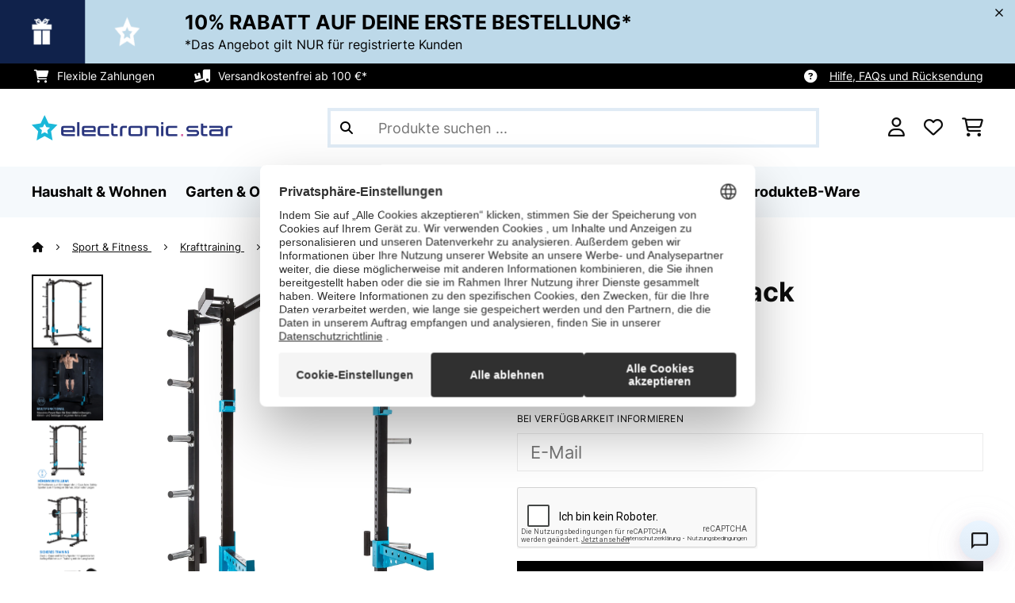

--- FILE ---
content_type: text/html; charset=utf-8
request_url: https://www.google.com/recaptcha/api2/anchor?ar=1&k=6LdBub0UAAAAAPHjw7k4r9IiGfZ8rLQeGod3ksTq&co=aHR0cHM6Ly93d3cuZWxla3Ryb25pay1zdGFyLmRlOjQ0Mw..&hl=de&v=PoyoqOPhxBO7pBk68S4YbpHZ&theme=light&size=normal&anchor-ms=20000&execute-ms=30000&cb=aikam9eyd8ii
body_size: 49578
content:
<!DOCTYPE HTML><html dir="ltr" lang="de"><head><meta http-equiv="Content-Type" content="text/html; charset=UTF-8">
<meta http-equiv="X-UA-Compatible" content="IE=edge">
<title>reCAPTCHA</title>
<style type="text/css">
/* cyrillic-ext */
@font-face {
  font-family: 'Roboto';
  font-style: normal;
  font-weight: 400;
  font-stretch: 100%;
  src: url(//fonts.gstatic.com/s/roboto/v48/KFO7CnqEu92Fr1ME7kSn66aGLdTylUAMa3GUBHMdazTgWw.woff2) format('woff2');
  unicode-range: U+0460-052F, U+1C80-1C8A, U+20B4, U+2DE0-2DFF, U+A640-A69F, U+FE2E-FE2F;
}
/* cyrillic */
@font-face {
  font-family: 'Roboto';
  font-style: normal;
  font-weight: 400;
  font-stretch: 100%;
  src: url(//fonts.gstatic.com/s/roboto/v48/KFO7CnqEu92Fr1ME7kSn66aGLdTylUAMa3iUBHMdazTgWw.woff2) format('woff2');
  unicode-range: U+0301, U+0400-045F, U+0490-0491, U+04B0-04B1, U+2116;
}
/* greek-ext */
@font-face {
  font-family: 'Roboto';
  font-style: normal;
  font-weight: 400;
  font-stretch: 100%;
  src: url(//fonts.gstatic.com/s/roboto/v48/KFO7CnqEu92Fr1ME7kSn66aGLdTylUAMa3CUBHMdazTgWw.woff2) format('woff2');
  unicode-range: U+1F00-1FFF;
}
/* greek */
@font-face {
  font-family: 'Roboto';
  font-style: normal;
  font-weight: 400;
  font-stretch: 100%;
  src: url(//fonts.gstatic.com/s/roboto/v48/KFO7CnqEu92Fr1ME7kSn66aGLdTylUAMa3-UBHMdazTgWw.woff2) format('woff2');
  unicode-range: U+0370-0377, U+037A-037F, U+0384-038A, U+038C, U+038E-03A1, U+03A3-03FF;
}
/* math */
@font-face {
  font-family: 'Roboto';
  font-style: normal;
  font-weight: 400;
  font-stretch: 100%;
  src: url(//fonts.gstatic.com/s/roboto/v48/KFO7CnqEu92Fr1ME7kSn66aGLdTylUAMawCUBHMdazTgWw.woff2) format('woff2');
  unicode-range: U+0302-0303, U+0305, U+0307-0308, U+0310, U+0312, U+0315, U+031A, U+0326-0327, U+032C, U+032F-0330, U+0332-0333, U+0338, U+033A, U+0346, U+034D, U+0391-03A1, U+03A3-03A9, U+03B1-03C9, U+03D1, U+03D5-03D6, U+03F0-03F1, U+03F4-03F5, U+2016-2017, U+2034-2038, U+203C, U+2040, U+2043, U+2047, U+2050, U+2057, U+205F, U+2070-2071, U+2074-208E, U+2090-209C, U+20D0-20DC, U+20E1, U+20E5-20EF, U+2100-2112, U+2114-2115, U+2117-2121, U+2123-214F, U+2190, U+2192, U+2194-21AE, U+21B0-21E5, U+21F1-21F2, U+21F4-2211, U+2213-2214, U+2216-22FF, U+2308-230B, U+2310, U+2319, U+231C-2321, U+2336-237A, U+237C, U+2395, U+239B-23B7, U+23D0, U+23DC-23E1, U+2474-2475, U+25AF, U+25B3, U+25B7, U+25BD, U+25C1, U+25CA, U+25CC, U+25FB, U+266D-266F, U+27C0-27FF, U+2900-2AFF, U+2B0E-2B11, U+2B30-2B4C, U+2BFE, U+3030, U+FF5B, U+FF5D, U+1D400-1D7FF, U+1EE00-1EEFF;
}
/* symbols */
@font-face {
  font-family: 'Roboto';
  font-style: normal;
  font-weight: 400;
  font-stretch: 100%;
  src: url(//fonts.gstatic.com/s/roboto/v48/KFO7CnqEu92Fr1ME7kSn66aGLdTylUAMaxKUBHMdazTgWw.woff2) format('woff2');
  unicode-range: U+0001-000C, U+000E-001F, U+007F-009F, U+20DD-20E0, U+20E2-20E4, U+2150-218F, U+2190, U+2192, U+2194-2199, U+21AF, U+21E6-21F0, U+21F3, U+2218-2219, U+2299, U+22C4-22C6, U+2300-243F, U+2440-244A, U+2460-24FF, U+25A0-27BF, U+2800-28FF, U+2921-2922, U+2981, U+29BF, U+29EB, U+2B00-2BFF, U+4DC0-4DFF, U+FFF9-FFFB, U+10140-1018E, U+10190-1019C, U+101A0, U+101D0-101FD, U+102E0-102FB, U+10E60-10E7E, U+1D2C0-1D2D3, U+1D2E0-1D37F, U+1F000-1F0FF, U+1F100-1F1AD, U+1F1E6-1F1FF, U+1F30D-1F30F, U+1F315, U+1F31C, U+1F31E, U+1F320-1F32C, U+1F336, U+1F378, U+1F37D, U+1F382, U+1F393-1F39F, U+1F3A7-1F3A8, U+1F3AC-1F3AF, U+1F3C2, U+1F3C4-1F3C6, U+1F3CA-1F3CE, U+1F3D4-1F3E0, U+1F3ED, U+1F3F1-1F3F3, U+1F3F5-1F3F7, U+1F408, U+1F415, U+1F41F, U+1F426, U+1F43F, U+1F441-1F442, U+1F444, U+1F446-1F449, U+1F44C-1F44E, U+1F453, U+1F46A, U+1F47D, U+1F4A3, U+1F4B0, U+1F4B3, U+1F4B9, U+1F4BB, U+1F4BF, U+1F4C8-1F4CB, U+1F4D6, U+1F4DA, U+1F4DF, U+1F4E3-1F4E6, U+1F4EA-1F4ED, U+1F4F7, U+1F4F9-1F4FB, U+1F4FD-1F4FE, U+1F503, U+1F507-1F50B, U+1F50D, U+1F512-1F513, U+1F53E-1F54A, U+1F54F-1F5FA, U+1F610, U+1F650-1F67F, U+1F687, U+1F68D, U+1F691, U+1F694, U+1F698, U+1F6AD, U+1F6B2, U+1F6B9-1F6BA, U+1F6BC, U+1F6C6-1F6CF, U+1F6D3-1F6D7, U+1F6E0-1F6EA, U+1F6F0-1F6F3, U+1F6F7-1F6FC, U+1F700-1F7FF, U+1F800-1F80B, U+1F810-1F847, U+1F850-1F859, U+1F860-1F887, U+1F890-1F8AD, U+1F8B0-1F8BB, U+1F8C0-1F8C1, U+1F900-1F90B, U+1F93B, U+1F946, U+1F984, U+1F996, U+1F9E9, U+1FA00-1FA6F, U+1FA70-1FA7C, U+1FA80-1FA89, U+1FA8F-1FAC6, U+1FACE-1FADC, U+1FADF-1FAE9, U+1FAF0-1FAF8, U+1FB00-1FBFF;
}
/* vietnamese */
@font-face {
  font-family: 'Roboto';
  font-style: normal;
  font-weight: 400;
  font-stretch: 100%;
  src: url(//fonts.gstatic.com/s/roboto/v48/KFO7CnqEu92Fr1ME7kSn66aGLdTylUAMa3OUBHMdazTgWw.woff2) format('woff2');
  unicode-range: U+0102-0103, U+0110-0111, U+0128-0129, U+0168-0169, U+01A0-01A1, U+01AF-01B0, U+0300-0301, U+0303-0304, U+0308-0309, U+0323, U+0329, U+1EA0-1EF9, U+20AB;
}
/* latin-ext */
@font-face {
  font-family: 'Roboto';
  font-style: normal;
  font-weight: 400;
  font-stretch: 100%;
  src: url(//fonts.gstatic.com/s/roboto/v48/KFO7CnqEu92Fr1ME7kSn66aGLdTylUAMa3KUBHMdazTgWw.woff2) format('woff2');
  unicode-range: U+0100-02BA, U+02BD-02C5, U+02C7-02CC, U+02CE-02D7, U+02DD-02FF, U+0304, U+0308, U+0329, U+1D00-1DBF, U+1E00-1E9F, U+1EF2-1EFF, U+2020, U+20A0-20AB, U+20AD-20C0, U+2113, U+2C60-2C7F, U+A720-A7FF;
}
/* latin */
@font-face {
  font-family: 'Roboto';
  font-style: normal;
  font-weight: 400;
  font-stretch: 100%;
  src: url(//fonts.gstatic.com/s/roboto/v48/KFO7CnqEu92Fr1ME7kSn66aGLdTylUAMa3yUBHMdazQ.woff2) format('woff2');
  unicode-range: U+0000-00FF, U+0131, U+0152-0153, U+02BB-02BC, U+02C6, U+02DA, U+02DC, U+0304, U+0308, U+0329, U+2000-206F, U+20AC, U+2122, U+2191, U+2193, U+2212, U+2215, U+FEFF, U+FFFD;
}
/* cyrillic-ext */
@font-face {
  font-family: 'Roboto';
  font-style: normal;
  font-weight: 500;
  font-stretch: 100%;
  src: url(//fonts.gstatic.com/s/roboto/v48/KFO7CnqEu92Fr1ME7kSn66aGLdTylUAMa3GUBHMdazTgWw.woff2) format('woff2');
  unicode-range: U+0460-052F, U+1C80-1C8A, U+20B4, U+2DE0-2DFF, U+A640-A69F, U+FE2E-FE2F;
}
/* cyrillic */
@font-face {
  font-family: 'Roboto';
  font-style: normal;
  font-weight: 500;
  font-stretch: 100%;
  src: url(//fonts.gstatic.com/s/roboto/v48/KFO7CnqEu92Fr1ME7kSn66aGLdTylUAMa3iUBHMdazTgWw.woff2) format('woff2');
  unicode-range: U+0301, U+0400-045F, U+0490-0491, U+04B0-04B1, U+2116;
}
/* greek-ext */
@font-face {
  font-family: 'Roboto';
  font-style: normal;
  font-weight: 500;
  font-stretch: 100%;
  src: url(//fonts.gstatic.com/s/roboto/v48/KFO7CnqEu92Fr1ME7kSn66aGLdTylUAMa3CUBHMdazTgWw.woff2) format('woff2');
  unicode-range: U+1F00-1FFF;
}
/* greek */
@font-face {
  font-family: 'Roboto';
  font-style: normal;
  font-weight: 500;
  font-stretch: 100%;
  src: url(//fonts.gstatic.com/s/roboto/v48/KFO7CnqEu92Fr1ME7kSn66aGLdTylUAMa3-UBHMdazTgWw.woff2) format('woff2');
  unicode-range: U+0370-0377, U+037A-037F, U+0384-038A, U+038C, U+038E-03A1, U+03A3-03FF;
}
/* math */
@font-face {
  font-family: 'Roboto';
  font-style: normal;
  font-weight: 500;
  font-stretch: 100%;
  src: url(//fonts.gstatic.com/s/roboto/v48/KFO7CnqEu92Fr1ME7kSn66aGLdTylUAMawCUBHMdazTgWw.woff2) format('woff2');
  unicode-range: U+0302-0303, U+0305, U+0307-0308, U+0310, U+0312, U+0315, U+031A, U+0326-0327, U+032C, U+032F-0330, U+0332-0333, U+0338, U+033A, U+0346, U+034D, U+0391-03A1, U+03A3-03A9, U+03B1-03C9, U+03D1, U+03D5-03D6, U+03F0-03F1, U+03F4-03F5, U+2016-2017, U+2034-2038, U+203C, U+2040, U+2043, U+2047, U+2050, U+2057, U+205F, U+2070-2071, U+2074-208E, U+2090-209C, U+20D0-20DC, U+20E1, U+20E5-20EF, U+2100-2112, U+2114-2115, U+2117-2121, U+2123-214F, U+2190, U+2192, U+2194-21AE, U+21B0-21E5, U+21F1-21F2, U+21F4-2211, U+2213-2214, U+2216-22FF, U+2308-230B, U+2310, U+2319, U+231C-2321, U+2336-237A, U+237C, U+2395, U+239B-23B7, U+23D0, U+23DC-23E1, U+2474-2475, U+25AF, U+25B3, U+25B7, U+25BD, U+25C1, U+25CA, U+25CC, U+25FB, U+266D-266F, U+27C0-27FF, U+2900-2AFF, U+2B0E-2B11, U+2B30-2B4C, U+2BFE, U+3030, U+FF5B, U+FF5D, U+1D400-1D7FF, U+1EE00-1EEFF;
}
/* symbols */
@font-face {
  font-family: 'Roboto';
  font-style: normal;
  font-weight: 500;
  font-stretch: 100%;
  src: url(//fonts.gstatic.com/s/roboto/v48/KFO7CnqEu92Fr1ME7kSn66aGLdTylUAMaxKUBHMdazTgWw.woff2) format('woff2');
  unicode-range: U+0001-000C, U+000E-001F, U+007F-009F, U+20DD-20E0, U+20E2-20E4, U+2150-218F, U+2190, U+2192, U+2194-2199, U+21AF, U+21E6-21F0, U+21F3, U+2218-2219, U+2299, U+22C4-22C6, U+2300-243F, U+2440-244A, U+2460-24FF, U+25A0-27BF, U+2800-28FF, U+2921-2922, U+2981, U+29BF, U+29EB, U+2B00-2BFF, U+4DC0-4DFF, U+FFF9-FFFB, U+10140-1018E, U+10190-1019C, U+101A0, U+101D0-101FD, U+102E0-102FB, U+10E60-10E7E, U+1D2C0-1D2D3, U+1D2E0-1D37F, U+1F000-1F0FF, U+1F100-1F1AD, U+1F1E6-1F1FF, U+1F30D-1F30F, U+1F315, U+1F31C, U+1F31E, U+1F320-1F32C, U+1F336, U+1F378, U+1F37D, U+1F382, U+1F393-1F39F, U+1F3A7-1F3A8, U+1F3AC-1F3AF, U+1F3C2, U+1F3C4-1F3C6, U+1F3CA-1F3CE, U+1F3D4-1F3E0, U+1F3ED, U+1F3F1-1F3F3, U+1F3F5-1F3F7, U+1F408, U+1F415, U+1F41F, U+1F426, U+1F43F, U+1F441-1F442, U+1F444, U+1F446-1F449, U+1F44C-1F44E, U+1F453, U+1F46A, U+1F47D, U+1F4A3, U+1F4B0, U+1F4B3, U+1F4B9, U+1F4BB, U+1F4BF, U+1F4C8-1F4CB, U+1F4D6, U+1F4DA, U+1F4DF, U+1F4E3-1F4E6, U+1F4EA-1F4ED, U+1F4F7, U+1F4F9-1F4FB, U+1F4FD-1F4FE, U+1F503, U+1F507-1F50B, U+1F50D, U+1F512-1F513, U+1F53E-1F54A, U+1F54F-1F5FA, U+1F610, U+1F650-1F67F, U+1F687, U+1F68D, U+1F691, U+1F694, U+1F698, U+1F6AD, U+1F6B2, U+1F6B9-1F6BA, U+1F6BC, U+1F6C6-1F6CF, U+1F6D3-1F6D7, U+1F6E0-1F6EA, U+1F6F0-1F6F3, U+1F6F7-1F6FC, U+1F700-1F7FF, U+1F800-1F80B, U+1F810-1F847, U+1F850-1F859, U+1F860-1F887, U+1F890-1F8AD, U+1F8B0-1F8BB, U+1F8C0-1F8C1, U+1F900-1F90B, U+1F93B, U+1F946, U+1F984, U+1F996, U+1F9E9, U+1FA00-1FA6F, U+1FA70-1FA7C, U+1FA80-1FA89, U+1FA8F-1FAC6, U+1FACE-1FADC, U+1FADF-1FAE9, U+1FAF0-1FAF8, U+1FB00-1FBFF;
}
/* vietnamese */
@font-face {
  font-family: 'Roboto';
  font-style: normal;
  font-weight: 500;
  font-stretch: 100%;
  src: url(//fonts.gstatic.com/s/roboto/v48/KFO7CnqEu92Fr1ME7kSn66aGLdTylUAMa3OUBHMdazTgWw.woff2) format('woff2');
  unicode-range: U+0102-0103, U+0110-0111, U+0128-0129, U+0168-0169, U+01A0-01A1, U+01AF-01B0, U+0300-0301, U+0303-0304, U+0308-0309, U+0323, U+0329, U+1EA0-1EF9, U+20AB;
}
/* latin-ext */
@font-face {
  font-family: 'Roboto';
  font-style: normal;
  font-weight: 500;
  font-stretch: 100%;
  src: url(//fonts.gstatic.com/s/roboto/v48/KFO7CnqEu92Fr1ME7kSn66aGLdTylUAMa3KUBHMdazTgWw.woff2) format('woff2');
  unicode-range: U+0100-02BA, U+02BD-02C5, U+02C7-02CC, U+02CE-02D7, U+02DD-02FF, U+0304, U+0308, U+0329, U+1D00-1DBF, U+1E00-1E9F, U+1EF2-1EFF, U+2020, U+20A0-20AB, U+20AD-20C0, U+2113, U+2C60-2C7F, U+A720-A7FF;
}
/* latin */
@font-face {
  font-family: 'Roboto';
  font-style: normal;
  font-weight: 500;
  font-stretch: 100%;
  src: url(//fonts.gstatic.com/s/roboto/v48/KFO7CnqEu92Fr1ME7kSn66aGLdTylUAMa3yUBHMdazQ.woff2) format('woff2');
  unicode-range: U+0000-00FF, U+0131, U+0152-0153, U+02BB-02BC, U+02C6, U+02DA, U+02DC, U+0304, U+0308, U+0329, U+2000-206F, U+20AC, U+2122, U+2191, U+2193, U+2212, U+2215, U+FEFF, U+FFFD;
}
/* cyrillic-ext */
@font-face {
  font-family: 'Roboto';
  font-style: normal;
  font-weight: 900;
  font-stretch: 100%;
  src: url(//fonts.gstatic.com/s/roboto/v48/KFO7CnqEu92Fr1ME7kSn66aGLdTylUAMa3GUBHMdazTgWw.woff2) format('woff2');
  unicode-range: U+0460-052F, U+1C80-1C8A, U+20B4, U+2DE0-2DFF, U+A640-A69F, U+FE2E-FE2F;
}
/* cyrillic */
@font-face {
  font-family: 'Roboto';
  font-style: normal;
  font-weight: 900;
  font-stretch: 100%;
  src: url(//fonts.gstatic.com/s/roboto/v48/KFO7CnqEu92Fr1ME7kSn66aGLdTylUAMa3iUBHMdazTgWw.woff2) format('woff2');
  unicode-range: U+0301, U+0400-045F, U+0490-0491, U+04B0-04B1, U+2116;
}
/* greek-ext */
@font-face {
  font-family: 'Roboto';
  font-style: normal;
  font-weight: 900;
  font-stretch: 100%;
  src: url(//fonts.gstatic.com/s/roboto/v48/KFO7CnqEu92Fr1ME7kSn66aGLdTylUAMa3CUBHMdazTgWw.woff2) format('woff2');
  unicode-range: U+1F00-1FFF;
}
/* greek */
@font-face {
  font-family: 'Roboto';
  font-style: normal;
  font-weight: 900;
  font-stretch: 100%;
  src: url(//fonts.gstatic.com/s/roboto/v48/KFO7CnqEu92Fr1ME7kSn66aGLdTylUAMa3-UBHMdazTgWw.woff2) format('woff2');
  unicode-range: U+0370-0377, U+037A-037F, U+0384-038A, U+038C, U+038E-03A1, U+03A3-03FF;
}
/* math */
@font-face {
  font-family: 'Roboto';
  font-style: normal;
  font-weight: 900;
  font-stretch: 100%;
  src: url(//fonts.gstatic.com/s/roboto/v48/KFO7CnqEu92Fr1ME7kSn66aGLdTylUAMawCUBHMdazTgWw.woff2) format('woff2');
  unicode-range: U+0302-0303, U+0305, U+0307-0308, U+0310, U+0312, U+0315, U+031A, U+0326-0327, U+032C, U+032F-0330, U+0332-0333, U+0338, U+033A, U+0346, U+034D, U+0391-03A1, U+03A3-03A9, U+03B1-03C9, U+03D1, U+03D5-03D6, U+03F0-03F1, U+03F4-03F5, U+2016-2017, U+2034-2038, U+203C, U+2040, U+2043, U+2047, U+2050, U+2057, U+205F, U+2070-2071, U+2074-208E, U+2090-209C, U+20D0-20DC, U+20E1, U+20E5-20EF, U+2100-2112, U+2114-2115, U+2117-2121, U+2123-214F, U+2190, U+2192, U+2194-21AE, U+21B0-21E5, U+21F1-21F2, U+21F4-2211, U+2213-2214, U+2216-22FF, U+2308-230B, U+2310, U+2319, U+231C-2321, U+2336-237A, U+237C, U+2395, U+239B-23B7, U+23D0, U+23DC-23E1, U+2474-2475, U+25AF, U+25B3, U+25B7, U+25BD, U+25C1, U+25CA, U+25CC, U+25FB, U+266D-266F, U+27C0-27FF, U+2900-2AFF, U+2B0E-2B11, U+2B30-2B4C, U+2BFE, U+3030, U+FF5B, U+FF5D, U+1D400-1D7FF, U+1EE00-1EEFF;
}
/* symbols */
@font-face {
  font-family: 'Roboto';
  font-style: normal;
  font-weight: 900;
  font-stretch: 100%;
  src: url(//fonts.gstatic.com/s/roboto/v48/KFO7CnqEu92Fr1ME7kSn66aGLdTylUAMaxKUBHMdazTgWw.woff2) format('woff2');
  unicode-range: U+0001-000C, U+000E-001F, U+007F-009F, U+20DD-20E0, U+20E2-20E4, U+2150-218F, U+2190, U+2192, U+2194-2199, U+21AF, U+21E6-21F0, U+21F3, U+2218-2219, U+2299, U+22C4-22C6, U+2300-243F, U+2440-244A, U+2460-24FF, U+25A0-27BF, U+2800-28FF, U+2921-2922, U+2981, U+29BF, U+29EB, U+2B00-2BFF, U+4DC0-4DFF, U+FFF9-FFFB, U+10140-1018E, U+10190-1019C, U+101A0, U+101D0-101FD, U+102E0-102FB, U+10E60-10E7E, U+1D2C0-1D2D3, U+1D2E0-1D37F, U+1F000-1F0FF, U+1F100-1F1AD, U+1F1E6-1F1FF, U+1F30D-1F30F, U+1F315, U+1F31C, U+1F31E, U+1F320-1F32C, U+1F336, U+1F378, U+1F37D, U+1F382, U+1F393-1F39F, U+1F3A7-1F3A8, U+1F3AC-1F3AF, U+1F3C2, U+1F3C4-1F3C6, U+1F3CA-1F3CE, U+1F3D4-1F3E0, U+1F3ED, U+1F3F1-1F3F3, U+1F3F5-1F3F7, U+1F408, U+1F415, U+1F41F, U+1F426, U+1F43F, U+1F441-1F442, U+1F444, U+1F446-1F449, U+1F44C-1F44E, U+1F453, U+1F46A, U+1F47D, U+1F4A3, U+1F4B0, U+1F4B3, U+1F4B9, U+1F4BB, U+1F4BF, U+1F4C8-1F4CB, U+1F4D6, U+1F4DA, U+1F4DF, U+1F4E3-1F4E6, U+1F4EA-1F4ED, U+1F4F7, U+1F4F9-1F4FB, U+1F4FD-1F4FE, U+1F503, U+1F507-1F50B, U+1F50D, U+1F512-1F513, U+1F53E-1F54A, U+1F54F-1F5FA, U+1F610, U+1F650-1F67F, U+1F687, U+1F68D, U+1F691, U+1F694, U+1F698, U+1F6AD, U+1F6B2, U+1F6B9-1F6BA, U+1F6BC, U+1F6C6-1F6CF, U+1F6D3-1F6D7, U+1F6E0-1F6EA, U+1F6F0-1F6F3, U+1F6F7-1F6FC, U+1F700-1F7FF, U+1F800-1F80B, U+1F810-1F847, U+1F850-1F859, U+1F860-1F887, U+1F890-1F8AD, U+1F8B0-1F8BB, U+1F8C0-1F8C1, U+1F900-1F90B, U+1F93B, U+1F946, U+1F984, U+1F996, U+1F9E9, U+1FA00-1FA6F, U+1FA70-1FA7C, U+1FA80-1FA89, U+1FA8F-1FAC6, U+1FACE-1FADC, U+1FADF-1FAE9, U+1FAF0-1FAF8, U+1FB00-1FBFF;
}
/* vietnamese */
@font-face {
  font-family: 'Roboto';
  font-style: normal;
  font-weight: 900;
  font-stretch: 100%;
  src: url(//fonts.gstatic.com/s/roboto/v48/KFO7CnqEu92Fr1ME7kSn66aGLdTylUAMa3OUBHMdazTgWw.woff2) format('woff2');
  unicode-range: U+0102-0103, U+0110-0111, U+0128-0129, U+0168-0169, U+01A0-01A1, U+01AF-01B0, U+0300-0301, U+0303-0304, U+0308-0309, U+0323, U+0329, U+1EA0-1EF9, U+20AB;
}
/* latin-ext */
@font-face {
  font-family: 'Roboto';
  font-style: normal;
  font-weight: 900;
  font-stretch: 100%;
  src: url(//fonts.gstatic.com/s/roboto/v48/KFO7CnqEu92Fr1ME7kSn66aGLdTylUAMa3KUBHMdazTgWw.woff2) format('woff2');
  unicode-range: U+0100-02BA, U+02BD-02C5, U+02C7-02CC, U+02CE-02D7, U+02DD-02FF, U+0304, U+0308, U+0329, U+1D00-1DBF, U+1E00-1E9F, U+1EF2-1EFF, U+2020, U+20A0-20AB, U+20AD-20C0, U+2113, U+2C60-2C7F, U+A720-A7FF;
}
/* latin */
@font-face {
  font-family: 'Roboto';
  font-style: normal;
  font-weight: 900;
  font-stretch: 100%;
  src: url(//fonts.gstatic.com/s/roboto/v48/KFO7CnqEu92Fr1ME7kSn66aGLdTylUAMa3yUBHMdazQ.woff2) format('woff2');
  unicode-range: U+0000-00FF, U+0131, U+0152-0153, U+02BB-02BC, U+02C6, U+02DA, U+02DC, U+0304, U+0308, U+0329, U+2000-206F, U+20AC, U+2122, U+2191, U+2193, U+2212, U+2215, U+FEFF, U+FFFD;
}

</style>
<link rel="stylesheet" type="text/css" href="https://www.gstatic.com/recaptcha/releases/PoyoqOPhxBO7pBk68S4YbpHZ/styles__ltr.css">
<script nonce="cGilO5GT4ZjUw8wujd191g" type="text/javascript">window['__recaptcha_api'] = 'https://www.google.com/recaptcha/api2/';</script>
<script type="text/javascript" src="https://www.gstatic.com/recaptcha/releases/PoyoqOPhxBO7pBk68S4YbpHZ/recaptcha__de.js" nonce="cGilO5GT4ZjUw8wujd191g">
      
    </script></head>
<body><div id="rc-anchor-alert" class="rc-anchor-alert"></div>
<input type="hidden" id="recaptcha-token" value="[base64]">
<script type="text/javascript" nonce="cGilO5GT4ZjUw8wujd191g">
      recaptcha.anchor.Main.init("[\x22ainput\x22,[\x22bgdata\x22,\x22\x22,\[base64]/[base64]/[base64]/[base64]/[base64]/UltsKytdPUU6KEU8MjA0OD9SW2wrK109RT4+NnwxOTI6KChFJjY0NTEyKT09NTUyOTYmJk0rMTxjLmxlbmd0aCYmKGMuY2hhckNvZGVBdChNKzEpJjY0NTEyKT09NTYzMjA/[base64]/[base64]/[base64]/[base64]/[base64]/[base64]/[base64]\x22,\[base64]\\u003d\x22,\[base64]/CoA7CmULDg8KQBMOiWMOZaMKnwqVrwqJsDm7CoMOhYsOSNiBOZcKtGsKxw4LCgcOjw4dhSGzCmMOnwpZ1V8K0w5LDk0/DsWZlwr0Pw7w/wrLCq3EYw6DDklzDhcOYZXlVKEohw7/Dn2QawoVfGAwRRAV/[base64]/CvcODMlrCtMOFH8Onwr4ywr/ChUlMwpQGw5F5w73CssO5X1HCk8KBw5DDhC/[base64]/DizhzbxLCjW/DpsKSEjHCinNUw7fCsMOyw5LCkW1Nw45iBGTCqRBzwovDpcOYBMObTQcbK2/CgCvCjcO3wqvDt8OhwrjDu8ORwqV5w7HCu8OYdwAQwrljwp3DpFfDpsOsw7RMcMOxwrA4LsKMw4l9w4IuEHnDjcKCPMOaVcKMwpvCq8O/wrVcV1MFwrXDg0pJaErDm8OXBzpHwq/[base64]/DrMO2w5ozw7HDkEouw7UVasK+EhfDvw9Ew4p3woZXTzLDiAQiwp5JXsKKwqUWG8OYwpc5w4ljWsKqZ1wxC8K4GMKGVEg0w55mfl7Dk8OQBMKiw5PCmDTDilXCp8O8w7jDrXBXQMOIw6PCscOLRsOqwrZ3wqrCq8OMXMKOV8KOw7/[base64]/[base64]/EzPCizVqwqnDl8OHChfCvcOFTinCuTjCnMO4w57CvsKGwpHDk8OtflXCrMKrFwAsDcK6wqTDtS86e1g1NcKFOcKyRG/[base64]/[base64]/D8Ope3dqf1IQwo9aLMKIVcOtesOiw7ENw7AFw7XCvDJUDsO+w7/DjcOiwoVYwr7CqGrClcO/YMKeX1Q6TCPCvcKow7DCrsK3woXCs2XDkkgJw4pEQcKRw6nDvzjCu8OKY8KdcxTDtsO0QWt5w6/DssKOTW/Csw0YwoPDm0hmD3B/P25nwr9+e24bwqrCkhsTcyfDjQnCn8OYwp8xw7/DqMOzRMOTwrVDwovClzlWwojDqEvCnyNBw6dfwoRWQ8KoNcOcecKww4g6w4LCmAVJwrzCuENvw6EFw7t7CMOow4cpIMKJCcOvwr8edcKBJXTDtiHCssKuwo8jBsOiw5/Djm7DosOCVsO6K8Ocwq8pOy5jwoRtwrDCncOHwoxaw4guN3AxBBzCt8KPa8KAw6fCrsKmw7FRwoUsC8KSH0TCvcK7w6PCiMOBwqsAJ8KSRBLCj8KnwoXDlGV/[base64]/DuMK9w77CoCc1Rk0Bw5Ihw5XCvV9SBnzCtEnDnMOfw4XDtS/CnsOrLHPCk8KjZznDosORw7IvdcO/[base64]/Q3k/[base64]/wqrDrcOXwrcqwqLCtxjCucO4w6RowpjCn8KiFMOdw7MEYkwhG2zDpsKNOcKJwqzCmE3DhcKswofCkcKlw7LDoTohPBjCnRPDuFEfARZnwp8sEsK/ClEQw7PCpRDDjH/Cm8K6DMO0w6xjR8KAwqrDo2DDg3Zdw73Cr8KUUEsnwqrCjm5qQcKKBijDgcOkYcOrwosawrkvwooEw5nDnjLChcKew70bw4zCkcKew6J4WTHCvAjCrcKWw59mw4zCgGnChsKGwq/CuCVDUMKTwpBJw5cXw75xYXbDk05faBDCn8OAwr7ChmNBwqcew6chwqvCpsKmVcKXJF/Dk8O1w63DicOHJMKDWRDDiihjfcKqLVFww4LDjA7DrsOawpNmDxwFw5EIw6LCksOHwrXDicKuw7AuIMOHw7xXwojDpMODM8Knwqwhd1fCg0/[base64]/wqjCpCFIw4rCjX3CkcOjbMOBw4AXw4MMwrsAwrImw4Bmw73CvBM3J8OlT8OGMCLCmFfCjBlnfmYVwqIjw5FKw70yw4Y1w5HCrcKeDMKyw7/DrE8Ow64Kw4jCuxl0w4hfw5TCqsKqFR7CgUNUG8Ojw5M7w4cXwr7CqEnCrsKBw4MTIF53wqAlw6h4wq4IU2ISwpTCtcKxVcO0wr/Cvkcyw6JmZC5Cw7DCvsKkw7lSw4TDkzUZw63Dr19cccKVEcOkw5HCqTJKworCth0pLGfCngQLw5o7w6jDlxF4wpUeNAnCisKOwofCvEfDh8OAwqwjSsK9b8KHSB04wqrDtC7CrsKUQD9RQS47YjvCiAYnHQggw70/WB8RIMKmwpgHwrfCtcOww7LDi8OoAw4pwq7Cv8OGNWYHw5rDgXI5bcKCJEl+ARbDpMONw7nCo8OYVMOfAWgOwrwHdjTCjMO3Wk/CoMOULcKgbUDCisKpaTFZOMOTTEPCj8OmOcKZwovClgJ3w4zCiBorOsK4HcOPQH8PwrnDinR/[base64]/biDCjz3ChGp7w4jDjS1jOcOgw7AZwrzCpTHDkAHCo8KFwptlb2cxRMOKZBvCg8OfIEfDnMOHw7dxwr5uPMOXw5d6dcKvbQ5Zf8OLwofDnGlhw6nCrwrDuSnCny3DgsOvwq1qw5TDuS/[base64]/EMKUwpzDhnliM8OvwpJ2wrgqwqd/JUgmA2AoGMKDwpXDi8KIEcOawq3Clkt3w4vCk2Azwp1Xw6ASw7AhdsO/[base64]/DhsOZw5ddwpgxfMK6w7rCrhxvwr5vJF09wpBECAgnSkVVwq9rVcKHIcKJHUYAXcKoYD/[base64]/DocKLw4LCo1oqecO+wqpIwqA/[base64]/CpSzDs0XCsAPCqW9aw6wkw7rDgCXCpg8nwolOw7fCmRTDk8O5eRvCqEjCiMKdwpDCo8KRHUfDscKpw78Bwq3DucOjw7nDuyFiGxguw7tGw6kDNy3Cp0VRw4zCksOZKRg/X8KHwrjCplcewppaAMOzwpAsVlTCtXTDnMOFTcKLVxMtFMKVwoMbwq/[base64]/Dp8OKUcOHVGteXcO2MwXCjsO6TMODw7RNbcOibBfCln8sR8KHwpXDlVPDnMK5Dy4eIATCiSlKw4AfZMKHw7vDvzZtwrMUwqXDsCXCtE3CoRrDqcKcw51POcK8B8K2w6B2wofDjBHDtcKiw7rDtcOHAMKiXMOFDjs0wr3DqBbCjR/DkH4uwp5Cw5jCsMKSw5RiMsOKbMKKw5nDiMKQVMKXwrbCuV3DsX/Cog7ChEtAw5RcZsOXw4JkTHQhwrjDrENXXDzDmjHCrMOqd0B0w5LCt3vDmGlow7JiwonCj8OywphgO8KbMcKCUsO1w7k0w67CsSYLOMKCN8K7w7PCusKNwo/CosKaRsK1w5DCqcOKw5XDrMKbw5cYwpdSZQkPP8KHw7PDhsO5HGlWMBgCw44FIjrDtcO/HsOfw4DCrMOfw6TDscO8M8KUIyzCpcOSAMKNHH7DiMKwwpskwpHDtsO4w7nDihfCi2jDtMKGRz3Dq33DiFZiwoTCv8Orw5Jswo3ClMKQLcKJw77CjMOdwrQpcsKtw6jCmhzDnEXDmR/[base64]/CpwwobRt1FcKSO2LDqB0Cw4vCscKqLsOdwrAAHMKpwo/CvsKLwqwLwojDvsOhw4HDi8KyUsKjPCrCi8KIw67Dpg3CpTPCrsKGwp3Dnj13wqIIw55/wpLDs8OpRShMbQHDicKGaB3CpsKuwoXCm35jwqbDnXnDiMO5wr3DnHTCiA8aOlMmwqXDoWPCj0VGCsOgw4MERBvDuT1WFcKFw4DCj1Njwo7DrsONSQLDjlzDh8K+EMOrYU/Cn8KaRihdTn8QL0sbwpbDsy7ChmAAw4fChg/[base64]/[base64]/CgjDCogjDiDjCmMK4QMOhJcOfAXfDgxLDng7Dt8Oswp3ChMK3w54wCsOlw455a13Dpk3CsF3CoG7DrwUIe37DtcOsw5TDs8KYw4XCl3soQ3PCjERQUMK9wqTCpMKuwoPCuzHDkhciXUoKdVZrWk7Di0/ClMKkwpfCiMKmDsKOwrjDv8OTRmLDik/DgkzDjMKSDsOHwo/DuMKSw4bDrMKHLxBhwodQwrDDsVkkwrnClsOzw68Cw7pGwr/[base64]/[base64]/Cu2rCqBJlHMOcWcKoVsO2E8KRNMKGwpscw4fCkQrCmsOXZsOpwqDCqG/CqcOQw5VKUmAXw4sTworChg/CgADDhHwZWsOSOcO8wpNHDsKPw7t8GkTDhTBuwpnDlHPDmGJ0Uh3DgcOlD8KvG8OFwoZBw5M7O8OSJ0wHwrDDusOtwrDCn8KGKjUBW8O9NsKaw63DkMOOPcKUM8KXwrJnO8OuX8O2UMOMOMOBQMO5wp/Coxl0wox0c8KvL2QMIMOawrPDjgbClipiw7TCiXfCncK4w7rDqS7CscOowrvDrcK0RsO8FijDvMOtHMKsJz5gXUtSdADCj0hcw6XCmVnDs27CgsOJNcOnbWAcK3zDt8Kuw5A9IxjCgcOnwofDjMK5w4gLNcK3woFqQcK/EsO+fMO0wqTDm8K4K3jCmmVcD3QXwoIHRcO0XzpxMcObwp/CkcOcwq9OM8OTw4bClwonwoHDmMONw6TDosKKwrx3w7zCsmLDrAjCmcK1wqjCp8K4woTCrcOTwq7CsMKfSz4QH8KKw5AYwqM5amLCjWXCpsK/wpfDiMKXIcKdwofCi8OvKUk3ZxMpFsKdSMOCw4XDoVvDlz0Rw43CmsKpw7vDhDrDmAHDgx7Cj0zCrH4Aw60HwqcFw7FQwp/DuioSw4tIw4bCo8OTHMKBw7AIasK3w4XChELCo1wCbEp/OcOAakPCn8KFw7VxUyPCq8KiKMOtDEovwrt7bSg9ETRowohdajk4w5s/woBcQsOqw7tRU8OuwqrCmm9za8KtwoLCt8O5U8OHWcO0en7DvsKnwrYGwptXwq5VHcOpw7dCw6PCosK6NsKDMmLClsKhwovDicK5d8OGQ8Oyw48QwoA5Vkg9wpXDisO3wqbCtw/[base64]/[base64]/Dnh57w64EwowhwrlSfUJPZ0EaCcOAWAjColnDhcOafVJ8wrLDscOVw48bwo7DvmQpaxMcw4/Ck8KUFMOBLMKkw7R9UWnCmA/ClEtIwq1TPMOZwo3DtsKxIcOkZiHDl8KNT8O1NMOCA3HClsKsw63CnSXCqgBNwrZrV8Ktwp5Dw43DjMOCSgfCncOjw4IEJyIAw4wXaBUQw4RlZcOAwpjDm8OrfEU1EAbDpcKOw5/[base64]/w4nDgMKgwqXDvMOzG3LDlEUcw6fDuCIGZMOdE3IXcGfDuQLCkytGw5czGlNtwqxTc8OBSx57w5nDujPDs8Kww5hYwqvDrcOfwp7ChzgfF8KhwpzCqcKicsK8dh/CrT3DgVfDl8OGXMKRw6M6wpXDogAVwqpLwqPCqX8+w6rDi0LDrMO4wrvDr8KvAsKKdkcpw5bDjzohEMKxw5MowopGw55/[base64]/Cjyo8WcOmw5BtbsO7dnA8wplWXMOZYcKod8KFI3QWwrp0woPDmcOwwp3Dk8OAw7YbwoPDlcOJHsKNXcKYdl7CklnCk2jCkCh+w5fDj8OrwpIxwqbCicOZcsOswrQtw6fCvsKPwq7DhcKiwrnCuV/CunfCgmIAEcOBLsOaWFZawpNew5t6wqXDg8KHWXrDjgp7CMKxQiHDuB8KIcOcwqzCqMOcwrPCjcO1NkXDnMKfw4Eww47Dn0bDmzA0wo3DhXI6wrDCicOnXcKwwofDkcKBKhwVwrnCvWMhHsOlwpU/YsOFw5wQQGgrJcORY8KhSmTDow5IwoB3w6/[base64]/Cp8Odw50DfcK/[base64]/wojDisOODsKbw794wpgMKl5pHi53wpB5wrnDpGjDgMOnwpDDr8KQwqLDrcK2MXxnEzY6Kl15Bj/DkcKOwoAtw7pVJsKcP8OJw4HCqcOIGMO+wpHCqksIX8OoMGrCk3w4w7nCoSjCtHwbYMOdw7c1wqzCh2NiFR/[base64]/CqXhcwrTCu0zCvmzDusKoW0bCgEoFIMOAw6psw74hDsOzM1IdbsOXNMKcwqZzw7UuNU51KMOgw5vCpsKyEsKzG2zCvcKhIsOPw4/[base64]/DjcO1wobCqsOlLRoxw6AuXsKrWsKQXMKERcKgWyLCqgdEwpnCj8O3wr7ChxVDTcKzDl49ZsKWw4VHwqIlBW7Drlduw6Qrw6XCrMK8w48INcO+wqnCqsObCmHDpMKpw5MSw4VLw5EQJcKiw6xtw4VCAQPDqyPCpsKbw6Alw484w5zCosO/[base64]/Csn/CvxxFAsKlwoXCk35RwqXClQxvwrzCpTDCucOXB1gKw5nDu8OTw7fCg33CrcOLRcOjRz46HBtBV8OAwovDlkZAaUPDqMKUwrrDkcKieMKbw58DZR3Ch8KBeCM2w6/CgMOjw6tNw7Qtw4HCgcK9c18fa8OpPsOow4/CnsOqXsKOw60WJMK0wq7DkCpFVcOPZ8O1LcO9LcK9CRLDtsOfRkJtJTERwrRUNClFYsK+wrBDZCZIw5kww4vCiwfDtG1XwoVoUxDCtcK/[base64]/VcK5w5PDo3nDjCc8wrXCjMOyXcOJZ8O6c8OHRcOPJ8KaXsKHOAl2ScO+Cwt0SnAxwrR9EMOYw5fCnMOUwp/CnUHDhTPDrcOrbsKGe0VXwoo6HgR0AsKow5gKE8K+w5zCj8OjPHc5WMKMwpHCkUltwqvCuwXCpQ4Ew7AtOAY+w4/Dl3JaWEjCtDJxw4/[base64]/[base64]/w6A0wowJwrfDkcKGwpHDlGtew7cAw5fDnjI0UsKJw5tadMKOFkLCkDHDqHo2e8K8Q2PCkxNqB8KuL8KNw5jDtCPDnngbwpUIwpAVw4tCw53DkMOFw5fDlcKHTjLDtQNxd0hTCxw8w5RvwqYswrF2w5B4Ii7Cmh3Dm8KEwqQYw4Vew5DCgAAww6zCtD/Do8Kzw5/CmHLDqgzCjsOtQCRhA8OGw5plwpjCm8Oiwo0Zw7xiw5YzR8KywpfDn8OfTHHCkcOowrBqw5fDnT4Kw5bDiMKhc0IcAgvDqhEQPcODET/Dp8KswpzDgzfCgcKIwpPCjsKMw4FPdcOOUsKwOcOrwpzDvHo1wpJywrXCiURgTsOfZcOUZWnCmgYBNMOHwozDvsOZKCsYE0vCgEXCgFjDmn8yNsKhdcK/CDHCsUrDjAnDtlXDlMOAdMOawq/CncO9wop3Oh7Dp8OdDsOFwoDCvcK0C8O/SzVOR07DsMKtS8OwAAsjw7Nkw5HDljopw5DDpcKxwqsnw48uWk0SABhSwppEwr/ClFEwa8Kyw7LCuQwJOQXDgDRoAMKTMMOYfyfDuMO9wq8ND8KtKnJtw4kDwozCgcKQNWTDsU3DhsOQKGItwqPDk8Kdw5/DjMOrwoXCryIewqHCr0LCjsOWFGdRRCYKwrzCncOBw6DCvsK2w4kdcAZ2d0QKwpzDiFPDuH/[base64]/DjMKmw4orJcKfw4PDp3TCl8Kzaht+B8KVdsO8wrLDtMK9wqIdwrXDoTIJw4HDqMOQwq9vPcOzecKjRFXCk8O7LMK0wrIFMB8gQsKKw7xjwrJnWcKlL8KgwrHCtSDCjcKWJ8OrQHLDqcOfR8K/D8OAw5Bjw4vCjsObXwUBasOYRwAEw6tKw7xPfwINeMOYVSVGYMKhAT3DknbChcKPw6RJwq/Dg8KNw7PCqsOhY2AOw7VjdcO1XR/DnMKvw6IsdgVmw5jCjjPDsjEBL8OHwpMLwqJKS8KmQ8Ojwp3DuG03awlPVErDt0TCvFDCucOwwovDj8K6FsK2J31CwoLDmgYJH8O4w4rCsk4gN07DowZQw7tYMMKZPC/DgcOwBcKSUxtfMhQiAsK3ED3CtMKrw7B+TSdlwrLCj2Z/wpLCt8O9Tz0NTxxfw4xowrPCjMOyw5bCrC7Dn8OHFMOIwrjCmxnDsnDDsQVyb8O7DCfDh8K0MsO0wohOw6bCjjnClcKjw4dmw715wqfCgmMnasK9AHUVwrpPw6lDwozCnjUAMcK1w6NLwo7DucO4w7rClzI+EFPDmMKywqshw6/ChwFEQsOyLMKEw55Bw5Y/eyLDi8OMwoTDhDxrw7HCnWo3w4bDkWN5wrrDjRhzw4JVLDHDrnTDlcKhw5HChMKawpV/[base64]/[base64]/wp3Dsz9Tw4XDp0JbfllcasKsw785EMKkesOydMO+MMO/[base64]/DuG99wo8jwrDCqsOVRW/DihnCmcO3AQDCpsOOw5Nyc8ODw6w/wptZExQ9dsKbKn7Ct8O4w6xNw6TCi8KIw44RNAXDm2DCshZsw70iwq0QFzIlw5l1JzDDhAY9w6XDhcKYaxhKwpV7w4gqwqrDuR7CgWXCkMOHw73DusKhKxNnRsKwwrHDjS/DuywQFsOTHcOnw6YLAMOtwp7Cn8K7wqPDr8OsEVB/[base64]/ZEnDuRoywqnChCrCpHBxw7Bxw4bDrlorJ8O3RsKRwqUOwpkwwqM6woPCkcKgwpHCmyLDv8KpRy/DncOHFMOzRhbDqB0Bw44ZLcKiw7/Cm8Oxw580woZKwrJPWjzDgnzCpDEhw6TDr8OoYcOMCFgqwpAOwrfCrMKYw7TCpMKpw6zChMK4wpJ0w5AkEyspw6MRasOKw7vDvA9hbkgPcMOhwqXDhsOGEW/DnWvDkyFTMsKOw6vDisKmwpHCom0vworCgsKGe8OlwocdNEnCvMOFdiE7w4jDsR/DkRtZwplLA01lYGXDgkTCo8KfWxDDmMK4w4IXbcO4w73Dk8OQwoLDncKawq3CtTHCgEfDgcOOSnPCk8KeXD3DtMO9wrDCikDCmsKEAj3DqcKebcKsw5fDkxfClC5hw5k7dn7CvMONKMKwVsOeAsOMC8Knw5xyYwTCuQLDjMKEGcK0w7nDlQvCsXggw6XCmMO/wpnCsMKqGSnChsOIw6wcHxDCnMKxKA5hSnXDk8K6bUgYN8KUe8KUQ8K9wr/CmsOpUcKyWMOQwrA3Z23Cl8O6wrbCscOnwowMwr3Cg2pMI8OXYmjChsK/[base64]/DtXprwp/DtlHDhmzDkcK+L8OYM8OsTcKZw69qwprDpnDCkMO3w7svw6BfPAUpwr9DVFVIw6Umwrxjw54Vw6TCt8OHbsOowojDtcKgAsO5InpWIsKNNzbDqGvDjhvCmcKTU8OrQsKjwp9Kw4HDt0bCqMOXwpPDpcONXBhwwoE3wo7DoMKYw4B6B0YNBsKHaFDDjsO8WUjCo8K/aMK/Cg3DhQpWccKVw4rDhybDpcO0YV8wwr1fwqEuwrBeA3stw7ZVwoDDpDJoAsOkPcOJwrNEdRgmAVTDnBYkwpnDs3DDgcKBN13Dh8O8FsOPw4vDoMOgGsKMM8OKHn/CnMKzEy1fw6QCXMKPD8O6worDg2Q4O0vClUslw4hpwpQGZg0UGMKEJsKywqUDw74Ew5FDf8Kjwqptw5BGHsOIAMK3wqp0w4nCkMOKZFdiIWzDgMOdwqjClcObwozCicOCwrNHPynCucK/QMKQw6nDsAUWesKZw6QTK33DqMKhwonDoBrCpsOzEivDklLCsmpvRcOrBQXCrsORw7EHwr3DhUM/[base64]/[base64]/CnGVpwp5XwojDviTDgcOLwpJRFsKVw5/[base64]/w60Dwpc7KDHDmRHCtW4bw6kjw5AjPSDCksKtwrnCo8O9SnnDpgLCkcKowrbCtiNRw5/Dr8KBGMOObMOfwrTDsk1MwobCpgrDrsO6wprCncO6GcK8MjQOw57CmVtFwoUZwpxDNmwYYX3DlsOjwrlPSj0Pw6DCpC/DsT/DjDYFMUthKA4Jw5Nlw4fCrsOhwrPCusKdXsOWwoUwwqYHwrQ/wqzDi8Oowo7DsMKdGMKWLAMFVHJ+CcOaw4tnw7cpwpEGwrnCkhoCSF1yT8K5D8Kxag7CqsOgUlg+wpHCj8OBwoDCjE/DoDTCj8ORwovDp8KDw6saw47DisOMw6rDrTVCJ8ONwrPCqMK/woZ2VsOcw7XCoMO0wqYIH8OlJwLCp2c9wr7CmsO6IlzCuzBZw6ZqICVbV2nCisOUcQ0mw6FTwrcNRC9VWGs1w6PDoMKZwo8rwog8DngBZMKqeBV3FsK+wp3CgcKUVcO2ZsOtw6TCkcKDHcOvN8KNw5wTwogewoHCo8Kqw6ocwoNkw5/ChcKwEMKPTcK5U2vDucOIw7J2V3rCosOWQW3DihDDkEbCiloedxbCiQTDnE1UAmp8SMOOSMOCw5B6G0zCvBtuIsKQUDJ3wosYw6LDtMKJIMKQwqzCqcKdw59Kw6dIEcKaKUfDncOsSsOlw7TDoxPDj8OVwoMjIsOTMi/CpMODC0peTsOBw4rChi7Dg8O3XmokwoDDqEbCg8OPwq7Dh8ORcRTDp8O2wrzChFfCmlI6w4jDmsKFwoRtw746wrLDscKjwp3Dv3vDg8KLwovDu2JkwpBFw4Muw5vDlsKCQcK4wooRf8OZFcK5QQrChcKRwqQLw5zCijrCnz8/XCLCsRUWwr7DnRA/NhTCnzLCmsOGRsKMw4xOYhjDgsK2BXcPw4LCisOYw7nCksKXUMOvw45CF0/CjcO4MyAgw57DmUjDlMK+w6LDqE/[base64]/Dk0NkUxAhcMKRwrRbwrrDjGLDrsKgLcOXUcO5Zmkiwo1XSX9zQiEIwoQnw6bCjcKQIcKlw5XDl1HDmMKBdsOQw7IEw4cPwpMASm5IYC3Dmj9ARsKKwogPNDbDssKwXmsawq55YcOyT8OheRN5w6UzEsO0w7DCtMKkcR/DnMOJKUgdw4x3fyN1BsKQwp3CuVJkOcOSw6rDrMKEwqXDthLCgMOkw5jClMOAc8Owwp3DjcOGMMKbwozDr8O7w4YDRsOuwpcEw4rClmxZwrEYw6YiwqUXfSHCsBZEw7c/TsOPUcOCc8KrwrFPO8K5dMKuw6/CnMOBS8Kjw6rDqRExLBHCqGjCmTnCvcKAw5t+w6AzwrkDLMKowopuwoVMNWLCi8OlwrHCi8ODwoDDpMOawqXDnHLCsMKrw5APw5Qfw5jDrWbCqR/Cnz1UQ8OCw68ww4bDmDTDrm7CuR8kLAbDvkTDqD4nw7cGfWLCtMOxw5fDnMOewr4pJMOdKcOMC8OZWcKbwqVhw5t3JcKIw4oZwqvDs2AeBsO4RMO6M8OyEDvChMOqKxPCl8KswpnCiXTCvHFqc8K/[base64]/PzlwfXESwp3DtGxPM8KTw7fDswTCgQ4Hw7gHwqwMMUkdw7/CiVzCjw/DjcKjw5ZGw5EVfcKHwqklwqTCt8KAO0jDqMOyTcK/FMK8w6/DpMOvw4fCqhHDlBkNIgjCiThaBWjCt8OiwokhwpXDiMOjwoPDgQ0Zwr0RNQLDqjA4wrzCvz7DlEZywrTDswTDtQbChsKmw70FHsOsOsKVw4jDoMKjfX0Cw73DscO3dgoWasO6WzjDhgcgw7fDj11aYcOjwqB/EynDiGFpw5DDs8OYwpcYwqlBwqDDpMObwplJCWjCqRxgw4xZw7XDt8OwLcOpwr7DusKPChUtw4kmAcKCMTXDoXRbWn/[base64]/DsWNjXsOMLsKcwp3DriHDn8KmwojCo8KZXMKpw6vCuMO1w43DixYOLsKOccOoXFgQRMK/TSTDkDrDhMKEZ8KyGsKzwrDDksO7KiTCiMKZwpzCjhlqw53CqGgfYMOFXwxqwr/DkhXDksKCw7XCosOkw4IACsKfwrrChcKGMsOowrtjwrvDrsKswqzCpcKyOAEzwpBUUkXDs33Co3bCiDXDmUDDqcOuUw4QwqXCkXPDh0cwZxDCssOtFcOmw7/Cr8K3I8O1w7HDjsOZw61nb2ApTE4SSzw+w4PDsMO/wrLDtUkNWhUSwrjCmSBIQMOgSlxPR8OlP0wxTQ7CpsOvwrRRLHfDtFvDkHzCvsKOYsOsw6UeZcOEw7fDmn/CozPCgAnDvcK5HV1kwrVdwqLDoHLDmREEw5tSNiV6YsKiIMOsw7bCnMOkfkPDn8KPfcOBwrgwTMONw5gFw7fDnzddRcK7Vjlbb8OQwrJ5w5/CphTCjRYDI2XCgMKbwpdZwojCnAvDlsKzwrYWwr1zKiPDsRFiwojDs8KcLsKSwrkzw75gZsO1X1Ukw5bCt1/DvMO+wpshCXIrZhjCsULCnjwIwp7DgRvDlsOrT0LCnsKbUWLClsK2DltSw6DDucORw7HDqsO6JkozbsKAw6ByAlVwwpcjJMKZW8KOw6FoXMKiKwMJWcO/NsKyw7DCp8ORw60lbcKMCDfCicK/CzbCsMKYwovCv3jCvsOUdU1/PsK0w7rDj1c9w4/CsMOuTMOgwph+FcKoR03CjMKpwqfCh3rCnQYTw4EUfX94wpfCgyF0w4FGw5PCvMK+w7XDl8OMFgwWw5R2wrJ8AMK6ImHCtxLCri9Qw67CmsKgAMKpRFZawq1XwonCvxIJRDQuAg5ywrTCgMOTJ8O1wojCtcK+LSMNMDdLOE3DvhHDrMOkdFHCqMORCcKOacK/[base64]/CoGhlaMO9w5nDkcOowoRIw5vCm2xVNcKNd8K3wqRRwrbDlsOMwqXCocKWwr3CtsK9QkfCiAhgSsOEK3JYMsOyBMKqw77CmcOIbA7Cr3vDkx7CgRhIwokVw7AdJcOtwqnDrWY5CF18w4UnPyAdwp/Ch1lyw68nw5VXwol0BMOza30zwrPDhx/CnsKQwpbCr8OewpFtAynCpUtjwrLCosObwrBywoIuwqrCoTnDpUHDnsOiecK/w6sKeDkrXMONb8KCXQVnZ15ueMOOSMOAUsOTw4ACCwZowr7CqsOiDMOZF8Onw5TCmsOkw5jDlm/Dom8NWsOeW8K9GMOCCsO/[base64]/AcKyQsOzd8KLwo9Bw6cKw4sqS8KcwpBVLMOUfkxTXMOmwp8xw6rCgAoxUAJDw65owq3CiA8Jw4PCu8KEYBUwOcKtEXHCoD/Cr8KtcsK1HhXDlDLDmcKbf8OuwoRNw5TDvcKAJnDCmcOIfFh+wotWSBbDmXbDpFHDvEzCsm1yw44mw4pNw5tiw7YAw7vDq8O1bsOgWMKOwqLClMOmwossY8O0FQzCu8Kpw7jCk8KDwqg8OkDCgHXCqMOPMzgnw6/DuMKGDTfDiVPDow51wpfClsOGTD52Z3kjwr4Hw67CkxI8wqUFbcOcw5Zlw4g/w4HDqlNmw6o9wrTDvm8WL8KZJcKCFWbDqHJSbcOiwrpKwqfCoyhNwrQKwqdnesKdwpJMwonDtcOYwpN8fBfCvVvCjsKsYkbCqsKgLHXDlcOcwrxHWzN/EywSwqkKXMORLXxkCUw1EcO/D8Krw4gxYS3DgEEUw6kYwo0Pw6HCskfCh8OIZwIGHsKyOVtzAxXCoQpcdsKLw68wPsKpU0zCq3UDGA7CicOVw5LDgcK6w6zDuETDscKoP23CmsObw7jDgsKYw7FLE384w6xFLcK1wpRkw48WA8KWMhbDmsK5wpTDosOQwo7Djikiw5w8E8OPw5/DhhvDksOZEsOyw4Ftw6UPw4JYwpB9S0zClmoIw4IxTcOvw4E6HsKWecKBEgJdwprDmFXCk0/Cr1TDi3zCpUfDsHkgfwjChgTDhW9DUMOdw5kVwrJ0w5s0wqVCwoI/SMO7dyTDuGUiAsKHwr8MWyxkwq1VHMKww4g7w5zClMK9woBWDMKWwoQuEMOewrrDkMKHwrXDtXBkw4PDtQwCWMOaLsKVGsKiw5sTw68Ew71UF3zCqcO3UC/ChcO2c0scw7jDtD4icivCoMO0w54Bw7ALKhJ9W8OCwrjCkkPCnsOETsKjR8KfI8ObOXLCqMOiw6/CqgkDwr3CvMKBwqDDphAZwp7Cp8K+wpxsw61jw6/DkxYfOWTCk8OXYMOyw6NYw4PDogjCq3c8w4F+w5zCjh/DhzZvI8OjAVrDl8KJDSXDiAYwA8KVwp3DtcKlXcKoGkpjw6FxFMKkw4PCgsKlw7jCg8OxXh4gw6nDmwJYMMK+w4XCsxY3Jg/[base64]/Dq2puY8OneMOyw7kBDcOIHkgZw5YANsKcwodRw59Cw5fCrBxiwq/Dh8Kdwo3CvcO8CxkMMMOJGj/DnEbDtiAdwpfCk8KowozDpBLDhsKdKAHCgMKlwqjCq8OSTDbCiEPCu1sVwq/CksKBfcKrAsKkw6lnwrjDusK3wq8Sw7fCgMKBw5rCu2HConUKEcOCwpMre1LCrMOPwpTDm8OQw73Cr2/[base64]/Xj0kw4zCowrClGvDiivCqcKxwrV2w5bCtcOqw75MZAgQWcOHYhQCwqrClVJSMEUiGsKxBcKtwonDsAZuw4PDkixMw5zDtMO1w5ljw7vCvkbClVDCjcK6bMKZJcOXw5Q2wrJqwqDCl8O5eHxwdyfDlsKnw55DwozCiCkbw4RWN8Kzwq/Dn8OTNsKBworDnsKJw4E8w7toHm9Lw5IDCVHDlA7DgcO3S2DDkXbCsEEEG8KuwozCuk9Iwr/[base64]/w74nO0hpw43DnMKGw5ZKCylbw7TCjCfDpMOzdMKkw6vCrEVlwopgw6cuwrbCs8Kyw5ltaVbDqCHDrQXCq8KBVMKaw5kbw5jDo8KRDhbCr3/CrWbCkXrCmsObX8OtXsOmakzDssO+w6PCv8O7aMO1w4PDn8OvfsKTPMKBesOEw4ljFcKcMsOSwrPCs8Khw6Vtw7dBwqlTw5YHw5bCl8Kiw47CjsOOYA8FEjhhd2Flwpwqw4PDtsOIw7XCikrCpsOOaCsZwpFMMGshw4ZMYlfDoi/CiRAtwrRQw4MQw51Sw6Ibw6TDu1ZnbcORw4bDqT1Lwp3Cly/DucOJe8Knw7/DscOOwrDDmMOLwrLDmjzCqAtZw7jClxBFG8Obw5ADw5bCognCs8KxW8KKw7TDpcO7I8K2wptgCg/DusOcEhVjFHtePFJdI1zDqsOhVSs6w6Fnwp0MOwVPwonDpcKDb3JqKMKvHUVdVwQnW8O4XcO4CcKwBMKXwqcnw7xJw7Exw786w5RuRxMVOVlhwrQ2Jh7DqsK7wrF+wpvCiVvDmR/DgcOrw4XChw7CksOcesKyw6kzw73CtmQmKi01OMKkGgECNsOwA8KmQSzCrg/Di8KNYk1/wrI4wq5ZwprDpMKVCFQ2VsKVw7TCmDPDox7ClMKMwpTCgEpbT3ISwr1cwqbCvkHChG7CtBBWwobCvUnDuXjCuxDCocONw485w4Z0JjHDscKmwoIDw4sXEcKswr3DuMOvwrXCowlUwp/Cp8KWIcOYwq7DlsObw64fw6HCmcK8w4YewoDCncOCw5Bow6/CpmoPworClMKcw6l5w74Yw7seHcO6ex7Do2PDrcKtwrU8wozDssOSTULCp8K0wpbCk1REBMKFw5MuwpPCqMK8bMKuGCDCuT/[base64]/CssKSwr0Kw41Dc8KYworCqMKJA8OTwrjCrFfDoAbCoMOuwrHDj0puEwQYwqTDjyXDtcKqHiHCsT9gw7nDolnCmy8Kw5Fcwp/DhsOOwotgwpXCnVXDv8O/wpMQPCEKwpowBcKAw7TCtEXDgUTClxjDr8ORw7h4wqrDlcK3wrfCljhse8OqwoDDgsKyw44JL1/[base64]/[base64]/Ci8O9MVNMaD4xRBFyw6jCsMKHMTLCu8OdGWzCmH9ow5ccw5LClcKowqRoKcOOw6AEAxvDisOMw6tFfgDDgUUow7LClMOyw6nCiTrDnHrDm8KJwqhHw4ghPkUow4DCmlPCjcKawqZXw6rClMO3WsONwoxMwqJ8wpvDv2rDk8OqNmbCk8ODw4/DkMOKTMKpw6VwwoUOaRc6PQknDm3DllZAwo0lw4vDhcKnw57DjsOuLMO3wpNWasK5AsKrw4LCmUkkFB3ChVjChlvDn8KRw4/Dm8ODwrV1w4YBWUTDsxLClnTCnh/Dn8Oaw5VvPMKwwop9QcKua8OmLsKAwoLCt8K6w78MwqRJwonCmCw9w7Aywr3DggtidMODbsOew7HDvcOYXk1iwpfCmwNnXQ0dGC7DtMKWZ8KJZQgaRcOrUMKvwoDDkMO9w67DpMKwIkXDmMOMG8OBw5XDkMO8VV/[base64]/[base64]/CpMOvwqYbOQfCnlxzwp/DsMK5BsOWYDDDiFAkw7kWw5YzL8OiecO5w5nClMKPwrl+AAZwdULCiDTDkSDDt8OGw7Q7CsKHwovDrlBuOSbDuEzDjcOFw6TDtDhEw4nDnMOhY8OudW97w6LCkkBcwrlWcMKdwo/DsXLCucONw4dABsO/w5TCmQTCmz/DucKZDwxEwpgfG1BaAsK8wowpOwLChMOLwogew7bDl8KgHkkAwqpDw5/DvsK0Vi9dUMKrO0powoxJwrDDr3UZEMKQwrsTfmdlHCofMGRPw443YsKCbcOSTHLCq8OsfC/[base64]/YsKkLmPCjMOXwosJwoEMGsKEwqPCqAIHw6PDlMOmdg/CuBwgw6lMw7TDv8Oaw4AlwofClwIBw4Q4w54+b3bDlMOwC8OtZMOdNsKBZsKALn5cXABdE27CpMOnwozCuHxSwrhnwrPDoMOTUMKwwpbCoQUHwrpif1HDgD7DoCcdw4oIFQjDsyYcwplZw5lxWsKbdGALw6QXTMKrPHoo\x22],null,[\x22conf\x22,null,\x226LdBub0UAAAAAPHjw7k4r9IiGfZ8rLQeGod3ksTq\x22,0,null,null,null,0,[16,21,125,63,73,95,87,41,43,42,83,102,105,109,121],[1017145,739],0,null,null,null,null,0,null,0,1,700,1,null,0,\[base64]/76lBhnEnQkZnOKMAhmv8xEZ\x22,0,0,null,null,1,null,0,1,null,null,null,0],\x22https://www.elektronik-star.de:443\x22,null,[1,1,1],null,null,null,0,3600,[\x22https://www.google.com/intl/de/policies/privacy/\x22,\x22https://www.google.com/intl/de/policies/terms/\x22],\x22vlmpFNvpdW1LMjVvxMxMUESCPkavNmvE7GHxKZgkF0U\\u003d\x22,0,0,null,1,1768983955609,0,0,[124,57],null,[114,116],\x22RC-w5LQuj-PDTprJA\x22,null,null,null,null,null,\x220dAFcWeA4ZtNuNFwYJj3rMmibfUww8z8K-jfYpg79NJVj1WC0LliTuM8r7RNR57yrh2r3SEl1XbDKKtP9yg5naPCApSdChM5DTXA\x22,1769066755463]");
    </script></body></html>

--- FILE ---
content_type: text/html; charset=utf-8
request_url: https://www.google.com/recaptcha/api2/anchor?ar=1&k=6LdBub0UAAAAAPHjw7k4r9IiGfZ8rLQeGod3ksTq&co=aHR0cHM6Ly93d3cuZWxla3Ryb25pay1zdGFyLmRlOjQ0Mw..&hl=de&v=PoyoqOPhxBO7pBk68S4YbpHZ&theme=light&size=normal&anchor-ms=20000&execute-ms=30000&cb=ivvw72vt4ta4
body_size: 49447
content:
<!DOCTYPE HTML><html dir="ltr" lang="de"><head><meta http-equiv="Content-Type" content="text/html; charset=UTF-8">
<meta http-equiv="X-UA-Compatible" content="IE=edge">
<title>reCAPTCHA</title>
<style type="text/css">
/* cyrillic-ext */
@font-face {
  font-family: 'Roboto';
  font-style: normal;
  font-weight: 400;
  font-stretch: 100%;
  src: url(//fonts.gstatic.com/s/roboto/v48/KFO7CnqEu92Fr1ME7kSn66aGLdTylUAMa3GUBHMdazTgWw.woff2) format('woff2');
  unicode-range: U+0460-052F, U+1C80-1C8A, U+20B4, U+2DE0-2DFF, U+A640-A69F, U+FE2E-FE2F;
}
/* cyrillic */
@font-face {
  font-family: 'Roboto';
  font-style: normal;
  font-weight: 400;
  font-stretch: 100%;
  src: url(//fonts.gstatic.com/s/roboto/v48/KFO7CnqEu92Fr1ME7kSn66aGLdTylUAMa3iUBHMdazTgWw.woff2) format('woff2');
  unicode-range: U+0301, U+0400-045F, U+0490-0491, U+04B0-04B1, U+2116;
}
/* greek-ext */
@font-face {
  font-family: 'Roboto';
  font-style: normal;
  font-weight: 400;
  font-stretch: 100%;
  src: url(//fonts.gstatic.com/s/roboto/v48/KFO7CnqEu92Fr1ME7kSn66aGLdTylUAMa3CUBHMdazTgWw.woff2) format('woff2');
  unicode-range: U+1F00-1FFF;
}
/* greek */
@font-face {
  font-family: 'Roboto';
  font-style: normal;
  font-weight: 400;
  font-stretch: 100%;
  src: url(//fonts.gstatic.com/s/roboto/v48/KFO7CnqEu92Fr1ME7kSn66aGLdTylUAMa3-UBHMdazTgWw.woff2) format('woff2');
  unicode-range: U+0370-0377, U+037A-037F, U+0384-038A, U+038C, U+038E-03A1, U+03A3-03FF;
}
/* math */
@font-face {
  font-family: 'Roboto';
  font-style: normal;
  font-weight: 400;
  font-stretch: 100%;
  src: url(//fonts.gstatic.com/s/roboto/v48/KFO7CnqEu92Fr1ME7kSn66aGLdTylUAMawCUBHMdazTgWw.woff2) format('woff2');
  unicode-range: U+0302-0303, U+0305, U+0307-0308, U+0310, U+0312, U+0315, U+031A, U+0326-0327, U+032C, U+032F-0330, U+0332-0333, U+0338, U+033A, U+0346, U+034D, U+0391-03A1, U+03A3-03A9, U+03B1-03C9, U+03D1, U+03D5-03D6, U+03F0-03F1, U+03F4-03F5, U+2016-2017, U+2034-2038, U+203C, U+2040, U+2043, U+2047, U+2050, U+2057, U+205F, U+2070-2071, U+2074-208E, U+2090-209C, U+20D0-20DC, U+20E1, U+20E5-20EF, U+2100-2112, U+2114-2115, U+2117-2121, U+2123-214F, U+2190, U+2192, U+2194-21AE, U+21B0-21E5, U+21F1-21F2, U+21F4-2211, U+2213-2214, U+2216-22FF, U+2308-230B, U+2310, U+2319, U+231C-2321, U+2336-237A, U+237C, U+2395, U+239B-23B7, U+23D0, U+23DC-23E1, U+2474-2475, U+25AF, U+25B3, U+25B7, U+25BD, U+25C1, U+25CA, U+25CC, U+25FB, U+266D-266F, U+27C0-27FF, U+2900-2AFF, U+2B0E-2B11, U+2B30-2B4C, U+2BFE, U+3030, U+FF5B, U+FF5D, U+1D400-1D7FF, U+1EE00-1EEFF;
}
/* symbols */
@font-face {
  font-family: 'Roboto';
  font-style: normal;
  font-weight: 400;
  font-stretch: 100%;
  src: url(//fonts.gstatic.com/s/roboto/v48/KFO7CnqEu92Fr1ME7kSn66aGLdTylUAMaxKUBHMdazTgWw.woff2) format('woff2');
  unicode-range: U+0001-000C, U+000E-001F, U+007F-009F, U+20DD-20E0, U+20E2-20E4, U+2150-218F, U+2190, U+2192, U+2194-2199, U+21AF, U+21E6-21F0, U+21F3, U+2218-2219, U+2299, U+22C4-22C6, U+2300-243F, U+2440-244A, U+2460-24FF, U+25A0-27BF, U+2800-28FF, U+2921-2922, U+2981, U+29BF, U+29EB, U+2B00-2BFF, U+4DC0-4DFF, U+FFF9-FFFB, U+10140-1018E, U+10190-1019C, U+101A0, U+101D0-101FD, U+102E0-102FB, U+10E60-10E7E, U+1D2C0-1D2D3, U+1D2E0-1D37F, U+1F000-1F0FF, U+1F100-1F1AD, U+1F1E6-1F1FF, U+1F30D-1F30F, U+1F315, U+1F31C, U+1F31E, U+1F320-1F32C, U+1F336, U+1F378, U+1F37D, U+1F382, U+1F393-1F39F, U+1F3A7-1F3A8, U+1F3AC-1F3AF, U+1F3C2, U+1F3C4-1F3C6, U+1F3CA-1F3CE, U+1F3D4-1F3E0, U+1F3ED, U+1F3F1-1F3F3, U+1F3F5-1F3F7, U+1F408, U+1F415, U+1F41F, U+1F426, U+1F43F, U+1F441-1F442, U+1F444, U+1F446-1F449, U+1F44C-1F44E, U+1F453, U+1F46A, U+1F47D, U+1F4A3, U+1F4B0, U+1F4B3, U+1F4B9, U+1F4BB, U+1F4BF, U+1F4C8-1F4CB, U+1F4D6, U+1F4DA, U+1F4DF, U+1F4E3-1F4E6, U+1F4EA-1F4ED, U+1F4F7, U+1F4F9-1F4FB, U+1F4FD-1F4FE, U+1F503, U+1F507-1F50B, U+1F50D, U+1F512-1F513, U+1F53E-1F54A, U+1F54F-1F5FA, U+1F610, U+1F650-1F67F, U+1F687, U+1F68D, U+1F691, U+1F694, U+1F698, U+1F6AD, U+1F6B2, U+1F6B9-1F6BA, U+1F6BC, U+1F6C6-1F6CF, U+1F6D3-1F6D7, U+1F6E0-1F6EA, U+1F6F0-1F6F3, U+1F6F7-1F6FC, U+1F700-1F7FF, U+1F800-1F80B, U+1F810-1F847, U+1F850-1F859, U+1F860-1F887, U+1F890-1F8AD, U+1F8B0-1F8BB, U+1F8C0-1F8C1, U+1F900-1F90B, U+1F93B, U+1F946, U+1F984, U+1F996, U+1F9E9, U+1FA00-1FA6F, U+1FA70-1FA7C, U+1FA80-1FA89, U+1FA8F-1FAC6, U+1FACE-1FADC, U+1FADF-1FAE9, U+1FAF0-1FAF8, U+1FB00-1FBFF;
}
/* vietnamese */
@font-face {
  font-family: 'Roboto';
  font-style: normal;
  font-weight: 400;
  font-stretch: 100%;
  src: url(//fonts.gstatic.com/s/roboto/v48/KFO7CnqEu92Fr1ME7kSn66aGLdTylUAMa3OUBHMdazTgWw.woff2) format('woff2');
  unicode-range: U+0102-0103, U+0110-0111, U+0128-0129, U+0168-0169, U+01A0-01A1, U+01AF-01B0, U+0300-0301, U+0303-0304, U+0308-0309, U+0323, U+0329, U+1EA0-1EF9, U+20AB;
}
/* latin-ext */
@font-face {
  font-family: 'Roboto';
  font-style: normal;
  font-weight: 400;
  font-stretch: 100%;
  src: url(//fonts.gstatic.com/s/roboto/v48/KFO7CnqEu92Fr1ME7kSn66aGLdTylUAMa3KUBHMdazTgWw.woff2) format('woff2');
  unicode-range: U+0100-02BA, U+02BD-02C5, U+02C7-02CC, U+02CE-02D7, U+02DD-02FF, U+0304, U+0308, U+0329, U+1D00-1DBF, U+1E00-1E9F, U+1EF2-1EFF, U+2020, U+20A0-20AB, U+20AD-20C0, U+2113, U+2C60-2C7F, U+A720-A7FF;
}
/* latin */
@font-face {
  font-family: 'Roboto';
  font-style: normal;
  font-weight: 400;
  font-stretch: 100%;
  src: url(//fonts.gstatic.com/s/roboto/v48/KFO7CnqEu92Fr1ME7kSn66aGLdTylUAMa3yUBHMdazQ.woff2) format('woff2');
  unicode-range: U+0000-00FF, U+0131, U+0152-0153, U+02BB-02BC, U+02C6, U+02DA, U+02DC, U+0304, U+0308, U+0329, U+2000-206F, U+20AC, U+2122, U+2191, U+2193, U+2212, U+2215, U+FEFF, U+FFFD;
}
/* cyrillic-ext */
@font-face {
  font-family: 'Roboto';
  font-style: normal;
  font-weight: 500;
  font-stretch: 100%;
  src: url(//fonts.gstatic.com/s/roboto/v48/KFO7CnqEu92Fr1ME7kSn66aGLdTylUAMa3GUBHMdazTgWw.woff2) format('woff2');
  unicode-range: U+0460-052F, U+1C80-1C8A, U+20B4, U+2DE0-2DFF, U+A640-A69F, U+FE2E-FE2F;
}
/* cyrillic */
@font-face {
  font-family: 'Roboto';
  font-style: normal;
  font-weight: 500;
  font-stretch: 100%;
  src: url(//fonts.gstatic.com/s/roboto/v48/KFO7CnqEu92Fr1ME7kSn66aGLdTylUAMa3iUBHMdazTgWw.woff2) format('woff2');
  unicode-range: U+0301, U+0400-045F, U+0490-0491, U+04B0-04B1, U+2116;
}
/* greek-ext */
@font-face {
  font-family: 'Roboto';
  font-style: normal;
  font-weight: 500;
  font-stretch: 100%;
  src: url(//fonts.gstatic.com/s/roboto/v48/KFO7CnqEu92Fr1ME7kSn66aGLdTylUAMa3CUBHMdazTgWw.woff2) format('woff2');
  unicode-range: U+1F00-1FFF;
}
/* greek */
@font-face {
  font-family: 'Roboto';
  font-style: normal;
  font-weight: 500;
  font-stretch: 100%;
  src: url(//fonts.gstatic.com/s/roboto/v48/KFO7CnqEu92Fr1ME7kSn66aGLdTylUAMa3-UBHMdazTgWw.woff2) format('woff2');
  unicode-range: U+0370-0377, U+037A-037F, U+0384-038A, U+038C, U+038E-03A1, U+03A3-03FF;
}
/* math */
@font-face {
  font-family: 'Roboto';
  font-style: normal;
  font-weight: 500;
  font-stretch: 100%;
  src: url(//fonts.gstatic.com/s/roboto/v48/KFO7CnqEu92Fr1ME7kSn66aGLdTylUAMawCUBHMdazTgWw.woff2) format('woff2');
  unicode-range: U+0302-0303, U+0305, U+0307-0308, U+0310, U+0312, U+0315, U+031A, U+0326-0327, U+032C, U+032F-0330, U+0332-0333, U+0338, U+033A, U+0346, U+034D, U+0391-03A1, U+03A3-03A9, U+03B1-03C9, U+03D1, U+03D5-03D6, U+03F0-03F1, U+03F4-03F5, U+2016-2017, U+2034-2038, U+203C, U+2040, U+2043, U+2047, U+2050, U+2057, U+205F, U+2070-2071, U+2074-208E, U+2090-209C, U+20D0-20DC, U+20E1, U+20E5-20EF, U+2100-2112, U+2114-2115, U+2117-2121, U+2123-214F, U+2190, U+2192, U+2194-21AE, U+21B0-21E5, U+21F1-21F2, U+21F4-2211, U+2213-2214, U+2216-22FF, U+2308-230B, U+2310, U+2319, U+231C-2321, U+2336-237A, U+237C, U+2395, U+239B-23B7, U+23D0, U+23DC-23E1, U+2474-2475, U+25AF, U+25B3, U+25B7, U+25BD, U+25C1, U+25CA, U+25CC, U+25FB, U+266D-266F, U+27C0-27FF, U+2900-2AFF, U+2B0E-2B11, U+2B30-2B4C, U+2BFE, U+3030, U+FF5B, U+FF5D, U+1D400-1D7FF, U+1EE00-1EEFF;
}
/* symbols */
@font-face {
  font-family: 'Roboto';
  font-style: normal;
  font-weight: 500;
  font-stretch: 100%;
  src: url(//fonts.gstatic.com/s/roboto/v48/KFO7CnqEu92Fr1ME7kSn66aGLdTylUAMaxKUBHMdazTgWw.woff2) format('woff2');
  unicode-range: U+0001-000C, U+000E-001F, U+007F-009F, U+20DD-20E0, U+20E2-20E4, U+2150-218F, U+2190, U+2192, U+2194-2199, U+21AF, U+21E6-21F0, U+21F3, U+2218-2219, U+2299, U+22C4-22C6, U+2300-243F, U+2440-244A, U+2460-24FF, U+25A0-27BF, U+2800-28FF, U+2921-2922, U+2981, U+29BF, U+29EB, U+2B00-2BFF, U+4DC0-4DFF, U+FFF9-FFFB, U+10140-1018E, U+10190-1019C, U+101A0, U+101D0-101FD, U+102E0-102FB, U+10E60-10E7E, U+1D2C0-1D2D3, U+1D2E0-1D37F, U+1F000-1F0FF, U+1F100-1F1AD, U+1F1E6-1F1FF, U+1F30D-1F30F, U+1F315, U+1F31C, U+1F31E, U+1F320-1F32C, U+1F336, U+1F378, U+1F37D, U+1F382, U+1F393-1F39F, U+1F3A7-1F3A8, U+1F3AC-1F3AF, U+1F3C2, U+1F3C4-1F3C6, U+1F3CA-1F3CE, U+1F3D4-1F3E0, U+1F3ED, U+1F3F1-1F3F3, U+1F3F5-1F3F7, U+1F408, U+1F415, U+1F41F, U+1F426, U+1F43F, U+1F441-1F442, U+1F444, U+1F446-1F449, U+1F44C-1F44E, U+1F453, U+1F46A, U+1F47D, U+1F4A3, U+1F4B0, U+1F4B3, U+1F4B9, U+1F4BB, U+1F4BF, U+1F4C8-1F4CB, U+1F4D6, U+1F4DA, U+1F4DF, U+1F4E3-1F4E6, U+1F4EA-1F4ED, U+1F4F7, U+1F4F9-1F4FB, U+1F4FD-1F4FE, U+1F503, U+1F507-1F50B, U+1F50D, U+1F512-1F513, U+1F53E-1F54A, U+1F54F-1F5FA, U+1F610, U+1F650-1F67F, U+1F687, U+1F68D, U+1F691, U+1F694, U+1F698, U+1F6AD, U+1F6B2, U+1F6B9-1F6BA, U+1F6BC, U+1F6C6-1F6CF, U+1F6D3-1F6D7, U+1F6E0-1F6EA, U+1F6F0-1F6F3, U+1F6F7-1F6FC, U+1F700-1F7FF, U+1F800-1F80B, U+1F810-1F847, U+1F850-1F859, U+1F860-1F887, U+1F890-1F8AD, U+1F8B0-1F8BB, U+1F8C0-1F8C1, U+1F900-1F90B, U+1F93B, U+1F946, U+1F984, U+1F996, U+1F9E9, U+1FA00-1FA6F, U+1FA70-1FA7C, U+1FA80-1FA89, U+1FA8F-1FAC6, U+1FACE-1FADC, U+1FADF-1FAE9, U+1FAF0-1FAF8, U+1FB00-1FBFF;
}
/* vietnamese */
@font-face {
  font-family: 'Roboto';
  font-style: normal;
  font-weight: 500;
  font-stretch: 100%;
  src: url(//fonts.gstatic.com/s/roboto/v48/KFO7CnqEu92Fr1ME7kSn66aGLdTylUAMa3OUBHMdazTgWw.woff2) format('woff2');
  unicode-range: U+0102-0103, U+0110-0111, U+0128-0129, U+0168-0169, U+01A0-01A1, U+01AF-01B0, U+0300-0301, U+0303-0304, U+0308-0309, U+0323, U+0329, U+1EA0-1EF9, U+20AB;
}
/* latin-ext */
@font-face {
  font-family: 'Roboto';
  font-style: normal;
  font-weight: 500;
  font-stretch: 100%;
  src: url(//fonts.gstatic.com/s/roboto/v48/KFO7CnqEu92Fr1ME7kSn66aGLdTylUAMa3KUBHMdazTgWw.woff2) format('woff2');
  unicode-range: U+0100-02BA, U+02BD-02C5, U+02C7-02CC, U+02CE-02D7, U+02DD-02FF, U+0304, U+0308, U+0329, U+1D00-1DBF, U+1E00-1E9F, U+1EF2-1EFF, U+2020, U+20A0-20AB, U+20AD-20C0, U+2113, U+2C60-2C7F, U+A720-A7FF;
}
/* latin */
@font-face {
  font-family: 'Roboto';
  font-style: normal;
  font-weight: 500;
  font-stretch: 100%;
  src: url(//fonts.gstatic.com/s/roboto/v48/KFO7CnqEu92Fr1ME7kSn66aGLdTylUAMa3yUBHMdazQ.woff2) format('woff2');
  unicode-range: U+0000-00FF, U+0131, U+0152-0153, U+02BB-02BC, U+02C6, U+02DA, U+02DC, U+0304, U+0308, U+0329, U+2000-206F, U+20AC, U+2122, U+2191, U+2193, U+2212, U+2215, U+FEFF, U+FFFD;
}
/* cyrillic-ext */
@font-face {
  font-family: 'Roboto';
  font-style: normal;
  font-weight: 900;
  font-stretch: 100%;
  src: url(//fonts.gstatic.com/s/roboto/v48/KFO7CnqEu92Fr1ME7kSn66aGLdTylUAMa3GUBHMdazTgWw.woff2) format('woff2');
  unicode-range: U+0460-052F, U+1C80-1C8A, U+20B4, U+2DE0-2DFF, U+A640-A69F, U+FE2E-FE2F;
}
/* cyrillic */
@font-face {
  font-family: 'Roboto';
  font-style: normal;
  font-weight: 900;
  font-stretch: 100%;
  src: url(//fonts.gstatic.com/s/roboto/v48/KFO7CnqEu92Fr1ME7kSn66aGLdTylUAMa3iUBHMdazTgWw.woff2) format('woff2');
  unicode-range: U+0301, U+0400-045F, U+0490-0491, U+04B0-04B1, U+2116;
}
/* greek-ext */
@font-face {
  font-family: 'Roboto';
  font-style: normal;
  font-weight: 900;
  font-stretch: 100%;
  src: url(//fonts.gstatic.com/s/roboto/v48/KFO7CnqEu92Fr1ME7kSn66aGLdTylUAMa3CUBHMdazTgWw.woff2) format('woff2');
  unicode-range: U+1F00-1FFF;
}
/* greek */
@font-face {
  font-family: 'Roboto';
  font-style: normal;
  font-weight: 900;
  font-stretch: 100%;
  src: url(//fonts.gstatic.com/s/roboto/v48/KFO7CnqEu92Fr1ME7kSn66aGLdTylUAMa3-UBHMdazTgWw.woff2) format('woff2');
  unicode-range: U+0370-0377, U+037A-037F, U+0384-038A, U+038C, U+038E-03A1, U+03A3-03FF;
}
/* math */
@font-face {
  font-family: 'Roboto';
  font-style: normal;
  font-weight: 900;
  font-stretch: 100%;
  src: url(//fonts.gstatic.com/s/roboto/v48/KFO7CnqEu92Fr1ME7kSn66aGLdTylUAMawCUBHMdazTgWw.woff2) format('woff2');
  unicode-range: U+0302-0303, U+0305, U+0307-0308, U+0310, U+0312, U+0315, U+031A, U+0326-0327, U+032C, U+032F-0330, U+0332-0333, U+0338, U+033A, U+0346, U+034D, U+0391-03A1, U+03A3-03A9, U+03B1-03C9, U+03D1, U+03D5-03D6, U+03F0-03F1, U+03F4-03F5, U+2016-2017, U+2034-2038, U+203C, U+2040, U+2043, U+2047, U+2050, U+2057, U+205F, U+2070-2071, U+2074-208E, U+2090-209C, U+20D0-20DC, U+20E1, U+20E5-20EF, U+2100-2112, U+2114-2115, U+2117-2121, U+2123-214F, U+2190, U+2192, U+2194-21AE, U+21B0-21E5, U+21F1-21F2, U+21F4-2211, U+2213-2214, U+2216-22FF, U+2308-230B, U+2310, U+2319, U+231C-2321, U+2336-237A, U+237C, U+2395, U+239B-23B7, U+23D0, U+23DC-23E1, U+2474-2475, U+25AF, U+25B3, U+25B7, U+25BD, U+25C1, U+25CA, U+25CC, U+25FB, U+266D-266F, U+27C0-27FF, U+2900-2AFF, U+2B0E-2B11, U+2B30-2B4C, U+2BFE, U+3030, U+FF5B, U+FF5D, U+1D400-1D7FF, U+1EE00-1EEFF;
}
/* symbols */
@font-face {
  font-family: 'Roboto';
  font-style: normal;
  font-weight: 900;
  font-stretch: 100%;
  src: url(//fonts.gstatic.com/s/roboto/v48/KFO7CnqEu92Fr1ME7kSn66aGLdTylUAMaxKUBHMdazTgWw.woff2) format('woff2');
  unicode-range: U+0001-000C, U+000E-001F, U+007F-009F, U+20DD-20E0, U+20E2-20E4, U+2150-218F, U+2190, U+2192, U+2194-2199, U+21AF, U+21E6-21F0, U+21F3, U+2218-2219, U+2299, U+22C4-22C6, U+2300-243F, U+2440-244A, U+2460-24FF, U+25A0-27BF, U+2800-28FF, U+2921-2922, U+2981, U+29BF, U+29EB, U+2B00-2BFF, U+4DC0-4DFF, U+FFF9-FFFB, U+10140-1018E, U+10190-1019C, U+101A0, U+101D0-101FD, U+102E0-102FB, U+10E60-10E7E, U+1D2C0-1D2D3, U+1D2E0-1D37F, U+1F000-1F0FF, U+1F100-1F1AD, U+1F1E6-1F1FF, U+1F30D-1F30F, U+1F315, U+1F31C, U+1F31E, U+1F320-1F32C, U+1F336, U+1F378, U+1F37D, U+1F382, U+1F393-1F39F, U+1F3A7-1F3A8, U+1F3AC-1F3AF, U+1F3C2, U+1F3C4-1F3C6, U+1F3CA-1F3CE, U+1F3D4-1F3E0, U+1F3ED, U+1F3F1-1F3F3, U+1F3F5-1F3F7, U+1F408, U+1F415, U+1F41F, U+1F426, U+1F43F, U+1F441-1F442, U+1F444, U+1F446-1F449, U+1F44C-1F44E, U+1F453, U+1F46A, U+1F47D, U+1F4A3, U+1F4B0, U+1F4B3, U+1F4B9, U+1F4BB, U+1F4BF, U+1F4C8-1F4CB, U+1F4D6, U+1F4DA, U+1F4DF, U+1F4E3-1F4E6, U+1F4EA-1F4ED, U+1F4F7, U+1F4F9-1F4FB, U+1F4FD-1F4FE, U+1F503, U+1F507-1F50B, U+1F50D, U+1F512-1F513, U+1F53E-1F54A, U+1F54F-1F5FA, U+1F610, U+1F650-1F67F, U+1F687, U+1F68D, U+1F691, U+1F694, U+1F698, U+1F6AD, U+1F6B2, U+1F6B9-1F6BA, U+1F6BC, U+1F6C6-1F6CF, U+1F6D3-1F6D7, U+1F6E0-1F6EA, U+1F6F0-1F6F3, U+1F6F7-1F6FC, U+1F700-1F7FF, U+1F800-1F80B, U+1F810-1F847, U+1F850-1F859, U+1F860-1F887, U+1F890-1F8AD, U+1F8B0-1F8BB, U+1F8C0-1F8C1, U+1F900-1F90B, U+1F93B, U+1F946, U+1F984, U+1F996, U+1F9E9, U+1FA00-1FA6F, U+1FA70-1FA7C, U+1FA80-1FA89, U+1FA8F-1FAC6, U+1FACE-1FADC, U+1FADF-1FAE9, U+1FAF0-1FAF8, U+1FB00-1FBFF;
}
/* vietnamese */
@font-face {
  font-family: 'Roboto';
  font-style: normal;
  font-weight: 900;
  font-stretch: 100%;
  src: url(//fonts.gstatic.com/s/roboto/v48/KFO7CnqEu92Fr1ME7kSn66aGLdTylUAMa3OUBHMdazTgWw.woff2) format('woff2');
  unicode-range: U+0102-0103, U+0110-0111, U+0128-0129, U+0168-0169, U+01A0-01A1, U+01AF-01B0, U+0300-0301, U+0303-0304, U+0308-0309, U+0323, U+0329, U+1EA0-1EF9, U+20AB;
}
/* latin-ext */
@font-face {
  font-family: 'Roboto';
  font-style: normal;
  font-weight: 900;
  font-stretch: 100%;
  src: url(//fonts.gstatic.com/s/roboto/v48/KFO7CnqEu92Fr1ME7kSn66aGLdTylUAMa3KUBHMdazTgWw.woff2) format('woff2');
  unicode-range: U+0100-02BA, U+02BD-02C5, U+02C7-02CC, U+02CE-02D7, U+02DD-02FF, U+0304, U+0308, U+0329, U+1D00-1DBF, U+1E00-1E9F, U+1EF2-1EFF, U+2020, U+20A0-20AB, U+20AD-20C0, U+2113, U+2C60-2C7F, U+A720-A7FF;
}
/* latin */
@font-face {
  font-family: 'Roboto';
  font-style: normal;
  font-weight: 900;
  font-stretch: 100%;
  src: url(//fonts.gstatic.com/s/roboto/v48/KFO7CnqEu92Fr1ME7kSn66aGLdTylUAMa3yUBHMdazQ.woff2) format('woff2');
  unicode-range: U+0000-00FF, U+0131, U+0152-0153, U+02BB-02BC, U+02C6, U+02DA, U+02DC, U+0304, U+0308, U+0329, U+2000-206F, U+20AC, U+2122, U+2191, U+2193, U+2212, U+2215, U+FEFF, U+FFFD;
}

</style>
<link rel="stylesheet" type="text/css" href="https://www.gstatic.com/recaptcha/releases/PoyoqOPhxBO7pBk68S4YbpHZ/styles__ltr.css">
<script nonce="aDXfleQaR7eCXoep0TZOjQ" type="text/javascript">window['__recaptcha_api'] = 'https://www.google.com/recaptcha/api2/';</script>
<script type="text/javascript" src="https://www.gstatic.com/recaptcha/releases/PoyoqOPhxBO7pBk68S4YbpHZ/recaptcha__de.js" nonce="aDXfleQaR7eCXoep0TZOjQ">
      
    </script></head>
<body><div id="rc-anchor-alert" class="rc-anchor-alert"></div>
<input type="hidden" id="recaptcha-token" value="[base64]">
<script type="text/javascript" nonce="aDXfleQaR7eCXoep0TZOjQ">
      recaptcha.anchor.Main.init("[\x22ainput\x22,[\x22bgdata\x22,\x22\x22,\[base64]/[base64]/[base64]/[base64]/[base64]/UltsKytdPUU6KEU8MjA0OD9SW2wrK109RT4+NnwxOTI6KChFJjY0NTEyKT09NTUyOTYmJk0rMTxjLmxlbmd0aCYmKGMuY2hhckNvZGVBdChNKzEpJjY0NTEyKT09NTYzMjA/[base64]/[base64]/[base64]/[base64]/[base64]/[base64]/[base64]\x22,\[base64]\x22,\x22dSTDicKMw5I7w67DgcOQw61IwqnCq8KZCQpFwrLCpATCoWJ2f8KKesKrwoDCocKkwoTCr8OYeXnDgcOYS1/DpBp2TTBLwoNewqIfw4PCrcK1wo7ClcKnwpskahrCo2Ijw4TCiMKYXRF7w6Jxw5UCw53CvsKgwrPDlsOaSDdswpgZwrhnTSfCu8KEw4IAwq5DwptIOjnDhMKfDwwMIyDCk8KzOcOJwovDpMOzdsKdw6YMIsKFwog6wq7CisKcfnpkwokGw6NdwpU/wrnDncK0ecOnwqtWUxDCn0cuw50wWTVAwpYHw5PDqcOCwpLDp8KQw4cjwrVGN3XDjcKjwqzDnEnCisOYRsKkwrvCvsKDfMKxMcOAeQXDmsKbYFjDvMKFOcKATU/CgcOjTMOow70OesKpw5LCmFZfwpxjRR83wpbDi0nDuMOCwpbDrMKkQSRbw5HDicOgwr3CiVbCnwVxwo1WYcOKYcO3wqPCucKfwp/ConPCosOFW8KVAsKtworDtmBhRW4ufsKiW8KMJsKFwo/CnsO2w6Uow6VLw4fCvAskwr/[base64]/[base64]/Dvz0iGcKQw5LCkMKfGQjDj0/DlsKFwqXCqcKCXsKJw6LCjzDCmcKPw4t8wroAO1/DpRsww6Newr9oemVawpLClsKOPcOvenHDsGc9wqDDh8Oqw6zDh2ltw6zDssKpd8KjVz51dzzDi1JTRsKEwovDvGsYHWtbcSjDj2/DnDYfwo82GmjCmRLDjkd+EMOJw4/CukXDscOfZF5owr1CV0puw4PDv8OLw4cGwrcsw6VkworDmBo2XHvCp24LR8KdPMKXwpTCuBjCtx/CoQELeMK0woZdIDzCscOwwrfDmw3CvcO4w5PDsm1YDwPDsjfCmMKMwpdcwp/CiltEwrHDgWEPw4TDoGAbDsK/b8KOcMK9wrh+w43Dm8O7GiXDrD3DuD3CtGjDmBzDv0zCkBHCl8KBNcKLHcKwNcKEf3LCuH9JwqjCgnAIF38FDi7Dj3nCiDHDtsKLam5MwqBSwpttw4PDgsO2eFs2w5/Cr8KiwpzDp8KPwqnDs8OUcUTCvRESEsK3wrvCtV0rwpEHZkPCkAtTwqDCqcKobT/CpMKiYcO2w6LDmy8LPcOiwrfCjytEaMO/[base64]/[base64]/w6/DgMKFwohDH3Bgwo7DoyvCoMKIWTlZwoPCgcK+w4QcNmkJw6HDhkHCosKQwpJwecK1QsOcwpvDgnbCtsOrwplHwrERX8Osw4owSMKQw5fCl8KDwpLDsGLDvsKGw4Bow7xPwo1JScOHw5xWwq/CjwBaRlnDo8O4w4d/PjtCwoDDg0zCm8KvwoQhw5HDpSjDhlk/QFvDrwrDpUQ6b0bDnjTDjcKEworCn8OWw4YOcMK5e8Otw4HCjj/Cs1/[base64]/wofCtQXCmcKzwpVnIMKLV1JPwp/CrcKADMKVcXFTUMOWw4t9R8K2UsKbw4khDQQ6SMOXOsKnwrxTGMOTV8OBw416w7DDti/Dm8ODw7rCjnjDm8OPAW/CscKUKsKGIsObw6/DhylSJMKbwovDs8K5OcOUwrEFwozCnz4yw6YyS8KEwqbCucOeYsOHakrCkUUSXwFEZA/CvjLCksKdbXAdwpHDqVZawpTDlMKlw6TCl8OiBGPChiTDgR/DmVRmAsObNSwpwoTCgsOmJsO/I08lZcKEw7M7w67Di8OndsKGSmDDqTvCmsK5acOdEsKbw7Uww7DCuCIIfMK/[base64]/CgUHCksOXN37ClcOlw5PClE4Nw757woHChG7DgMORwqQnwqIMBhPDrQjClcKDw6M1w5rCn8KPwp3CiMKEOwU2woHDpQNvPHLCrsKyE8OhCsKvwqR0WcK6IcKzwqIEL3V4EB5mwqDDh1fCgFI/I8O+NW/[base64]/CrU0JUsO/w6TDsMKcw7w7XsKCFsOwccKEw4jCowJSDcO9w5TDlHPDjcOPXAgzwq3DiTZrE8OmI1HDrMKfw7tiw5FuwovDgUIQwqrDvMOBw4LDkFBDwpDDiMOQJmcYwofCu8KSZsKbwo53emxiw5MKwp7DiFMmwqPChQtxIj/DqQ/CvCvChcKpKMO1w50QVybClz/CoxjCvjPDjHcTwrRDwoxxw7/[base64]/DQ/DgTjDh8OMwodVwpVWa23ChMKxFlgmf0Z6HCbCnGtCw5LDpcOVE8OxTsKVYSQWw6ciwoPDicOMwrV+PsKfwo0Nd8OtwowSw6cUfQI5w6jDk8OnwonChcO4dsKrw5YLwo/[base64]/DgsOiw4fDkC1gbcKlVAbDk8OKw7c+w6bCqsK3D8OdRy3Dng7DhztGw4vCssK3w75gHmkuHMOCLVzCqsKgwoPDuH5yT8OGVAHDk1lCw4fCtMK3bQLDi2xGw6rCvF/Cgm55GErClDEwHzkhGMKmw4nDphvDu8KQcmQnwrhJwrDCpkcuT8KENCjCpTQ9w4fCslVeb8ONw4bDmw5RfhLDscK+CxU3T1rCpkZXwrROw7M5YVVqw4sLCMO+e8KFAwoDU3lNw4DCocKYb3vCuz06F3fCkFNtHMK5E8KVwpNZR101w5dYw5jDnifCjsK/w7N8NXrCn8KJWizDnl4Aw5UsGiFrDTxEwq/DmsKEw77ChMKUwrnCk1vCgwBQMMOSwqZDTcK/MWnCv0hpwpPDrcOMwqfDnMOuwq/[base64]/w5U2EMKxwo7Dh8K8CkzCqVLClsOqRsOoZsOUwrXClsO5ayllQGnCjmwYGsONXcK8Sz0/cGxNwrIpwoPCuMKaQTsyKcK3woHDqsOhBMOewrfDjMOUGm7CjGVAw49OL3Vvw5pWw7fDo8KELcKSeh8FU8K9woEcYXlXZmzDicO2wpEQw5PCkj/DjxBFQnhww5ljwqDDt8ObwoQzwojCgUrCoMOiIMK/w7XDjcOraBTDuRDDg8OrwqkJTQwXw7InwqBpw4TCm1PDmRQBfcOwdj5QwoXCnR/CvcOoN8KFN8O5XsKew7jCkcK2w5BsFhFfw5fDtsKqw4/DqMKjw4wISMKXccO9wq97wo7ChE7Cl8Klw63CuEPDsGtxHAnDl8Kuwo0Vw6LDi1bClMKNd8KQDsKFw6fDr8OBw517wp7CpSfCtsKtw47ClWDCg8O/DMOJPsOXRErChMKBYMKyF2B0wp1Owr/[base64]/CiglKw5rCoMK9w6ZtSMO3PcOvCsOnfTdMSMODw7jCr1QDY8OBTC85XWDCq07Dt8K1NFRjw6/[base64]/CvyHCncOQw4J4HcKzQcKAccKeAB7CoMKNZsK9OMO3YMOkw6/DrcKOBR0uw4XDicOnLEjCqcKbOsKXIsOpwpx5woBHX8Kow47DtsKxbMKoQT3CvxrCo8Otw6lVwph2w4Yowp3DrXTCrHPCoRvDtWzDnsOLCMOMwqvCrsK1wpDDhsOswq3DtkwKdsK7dVHCrTM/[base64]/[base64]/wpbDr03Ch8KKwol9BgnDv8OreMKuw5rCr3wfwrzCgcO7woQsDMKzwq5PfsKvISnCu8OEAAfChWTDiC7ClgTDtsOPw607wq/Drk5EEj5Sw57Dh0jCqTJDO088J8ORXsKKTG7DpcOjEHAzXxrDj2fDsMOIw6cNwrrDjcK8wqkvwr8xw7jCvynDsMKOa2bCjnnCmnMIwo/DpMKEw6IndcKrw4nCm3Fmw73DqcKIwpVUw5bDtT42K8ORVHvCi8KlFsKIw54Cw49uGGnDocOZOC3CpzxRw7EKEMOywp3Dhn7CvsK1wpYJw5/CqhRpw4Mdw6vCpArDnGbCusKKw7HCiHzDmsKHwqTDssObwqIHwrLDsSdhDH9iwr0VXMKkZsOkKcOvwrgmSz/CmiDCqFLDm8OWCB7DjsOnwq3Clw9Aw5PDr8OpHQ7DhHhSRcOQZwHDr20XE0x4CcOgB2cVXWPDpWLDh27DucKpw5PDtsOcZsOsO1PDhMKqQmYIGsK/[base64]/FMOYby8rwqlCwofCksOmSV8ew6jCkk4SJsKRw5rCpMOdw51SZTTCm8KMe8K8GyHDqg/[base64]/DrHNqwpjDtH52c8KTHFHCuiPCjcOCLMO1I2fDj8OCKsOAFcKEwoPCtx4xWhvDuzxqwpB7wqnCsMKSasKLSsKbE8Ovwq/DssOHwqklw4gHwqzCuXbCtUI/QGVdw4gqw5/DjzN6YWMwcxhqwq0VfHtMUMOvwozCgijCmwUUNMK4w4pjwoRUwqnDv8OwwoITLWPDj8K7Ek3CgEAKwrZPwq/ChcKEYsKyw61Ewq/CrkATDsO+w4HCuVjDrwXDvMK2wpFJwrtABUhewoHDtsK8w7PChDdYw67Dp8K5wodHUEdMwqzDgz/CuQVLw7nDlQ/[base64]/Ds8O4VMKzw57CvSkNLws+wp3DhsODUlrDosKswppqU8OKw589wrLCtEzCocO/ZxxjcSwDYcKUTD4iw6zClmPDiljCnkDChsKZw6nDplp9fRpGwqDDpgtbwptmw6csMsO+FBrDlMOGfMOqwqx8V8OTw5/CjsKmdjfCtsKtwr1VwqHCk8O4dVsyLcKZw5HDh8K2wrc2L0xpDjF2wqjCr8K0wr3DvcKGZMORKsOKwr/DgMO4V0obwrNlw5phX0h2w5rCpzzClAZMaMOdw7xjFG8AwpbClsKkHmzDl2oVfjNlFMKzf8ORwrrDssOswrskBMKRw7fCl8Oqw6kQchxyG8Kxw5J+QcKvBhbCm3DDrFs3LsOTw6jDu3o+RVwAwqDDvkc/wrPDhEQKaHwzJ8ObRhlAw4bCt23CrsKvf8KCw7vCnDpEwoR4JW8TaH/Co8Oqw54Fw6zDtcOvZAlPd8OcSz7DiDPDgcKlQmhoOlXChMKCGRRaVhs1wqAVwqLDuWbDlcKHC8KjfkvDsMKaEBPDk8ObMgJjworCpn7DkcOrw7bDrsKUwokNw5jDgcOdaSLCgwvDiUwtw5w/woLClmoTwpLCnWTCjEBawpHDkHkybMKOw5jCvnnDhRJvw6UEw7zCuMOJw6hlLyBqC8KzX8K8OMOYw6VrwrnCkMKuw4cRDQ8tJ8KQAVUoO300wrPDljPCkWdFcgU7w43Cjxp0w7zClUdlw6TDgj/CqcKNPsKnH1EUwrrCocK8wrnCkcO4w6LDp8OnwrvDn8KAwoLDo0LClV4OwpIxwp/CkRzCv8KXOU90RB8OwqI/YlVjwqsVBsOvNEVzT2jCrcKgw6HDosKaw7x3w49ewokgdV3Di2HCk8KAXyQlwqJgX8OaWsKHwqknQsKOwqYNw5NXL0k8w68Iw40aecOBCU3CljXCkg9uw47DqsKZwrLCrMKnwpLDkiLCkXjDosOea8Kxw6/DhcKXWcKdwrHCjgAkw7YfIcK0wowWwp9vw5fCmsK5IcO3wrouwopYdgXDjcKqwoHDjDZdwovDhcKiTcOdwrICw5rDkXLDr8O3w5TCnMKacgTDrAHDvsOBw4gCwqzDssKNwqhjw6UWKSLDhEvCs0fDocOgOcKhw6U6MgvDmMKawo9/Gz/DhcKiw57DmBfCvcOCw5fDg8OHUlJ0VMK0JA/[base64]/DmcKcwrTDosKwwoPDu8KJcjg3w4piJcOCF1bDocOBw49Vw6DCpsOpF8O8wqLCq3sGwrjCg8Ouw7tNfREvwqTDgcKmKF1NH2zCjcKdw43DlVJTbsKqwpfDpcK7wobDr8KsbB3Dn0jCrcOtTcOdwrs+S2N5dAvDoBl5wpPCjilbcsO8w4/Cn8OAbngUwrB6w5zDsBrDhjQBwplKHcO1dQwiw77DunHDjj9sLDvCljRJDsK3DMOIw4HDq0EZwrQoXMOGw6jDkcKfQcK0w6zDtsKgw7Fjw50hVcOuwo/[base64]/DnMK8w5kgS8KKfS5Ww6chwpkRwrdjw7/ClH3CvMKvITBgacOFWcOtd8KBOVdUwqXDrHYMw5ImQSvCjMKjwp0IWUdTw5smwqXCpsOyPcKsLBU2W1/CkcKcD8OVacOGNFEIAgrDhcKQVMOyw4bDq3LDnyJmaijDqzwMQUMzw43DiGPDiBzDjm3ChMO7wqbDr8OrB8KiEsO/woxITnFZIMKHw5PCr8KEScO8NWFlKMOfw5BYw7PDtlFDwoHDscONwpcgwrMiw6TCsTLDpxPDkmrClsKVV8KjbxJLwq/DnUHDsxEPT0vCmX7CtMOjwqDDiMOkT3hAwoXDhMKzd17ClMOmw5QPw59QJ8KkL8ORe8KRwotRWMOMw7N0woHCmHZPSBBvDcO/[base64]/[base64]/[base64]/DtlDDm8OzOcOCbnRGwoV7w6UsFCwQwq1sw5jCuRkvw5VpcsOXwrjCkMORwrhQSsOFZzVWwq0LW8O1w4PDj1/DgEwmdylCwqNhwpPDncK6w4PDi8KKw6HClcKjWMOuwrDDnFwQIMKwUsKiwqVQw7vDu8OUXh7Dt8KrFAbCssO5dMK/F2Rxw6jCjB3DgHvCgMKywrHDlMOgL0V/JsKyw69lWm9LwoXDsj0gbMKWw6TCj8KVH07DuDFgZw7CkhnDn8KLwqXCmTvCp8Knw4HCiWnCvxzDrXAsQcOyJWM6PETDgjt/[base64]/ChF7DhgJNw77CjsKpWEbCmjkkTzjDqsOAD8KEJnfDuT/DtsKKf8KFHMOGw7zCqkNsw67CtsKyHQs+w4HDmiLDjmwVwoNSwrfCvUlAIgjCmBLDgV4SKiHDkx/[base64]/DmV1Cw7HDrcO3wrHDtgl/w6MNTMOLKsOqwoLDnMOrU8O5bMOJwpDDocKgK8O5fsKQBMOswoPCjcKUw58Ewp7DuC9hw4VhwqIRwrkOwrjDuzvCvzfDt8OMwrHCvmEswq3DpcKgKEh7wofDn1XCiyXDv0/DtCpgwocQw7hcw4hyGWBXBSBBIMO1D8OGwoYOwp/CtnBqJBkPw57DsMOQJcOEVmMvworDisKXw7bDtsOywo8qw43Dn8OPHsKiwqLCisOKbksKw6/CimDCsmLCvGnClQnCtHnCpVMcU0E+wohJwrDDhGBdwr3CgMOYwpvDg8O6wpQBwpYHGMKjwrpVJ3kzw6AhMcOhwrw/w6YSIlYww6Q/TSPDo8OtFBx0wobCo3HDrMK2w5LCv8KPwoHCmMKTJcK3S8KPw64OACJofg/[base64]/CikPDuGLDjsKySMOTwoJYVsK4w4MdS8OtC8OtXzjDssO4GhjCowHDq8KVHDnDhSd2wq4swrTCqMOqDRzDkcKKw6VEw5jCkC7DpxrCi8O+Izw+UcKaNsKxwqnDvcOVfMOraBhzBmE8wqTCsnDCrcOPwq/DscOZa8KrLyjCkBtfwp7CsMOewpHDrMKFNw3DjXYZwpPDuMKZw556UC/ChTAEw4N/wrfDlAB9MsOyEQzDv8KfwpglKRB8asKfwr4xw5TClcO3wpQ/wpPDpXIpwq5YGMOyC8OUwqgTw7DDgcOew5vCokp+ehTDiH0uKMOqw5LCvkcdcMK/D8Kcwr3DnEcDJVjDg8KnCXnCsj4fP8Kcw6PDrsK2VmXDj0nCnsKkEcOTDXPDssODbsOmwpjDoEZtwrHCvsO3XcKAfMKUw7nClQJqbzPDuALCryJVw6Q2w5TCu8KzJcKBesKHwo5KOWV6wq/[base64]/[base64]/w7bDonB7w43CpjbClVLDhz/CvsKYwp8sw77DksKpGDzCj27Cmzt3FGLCucKFw6vCnMOQL8Oew789w4DCmichw5nDp3F/SsOVw5/ChsK4R8K4w5gfw5/DlsODGsOGwoDCrinDhMOiHUAdOyVQwp3CmxvCtcOtwptUw7zDl8KDwp/CmcOrw5BwJ3liwqMIwr4vPzwLZ8KKCVjCgTlLU8KZwoAow7NJwqvChBnCvMKeNUXDucKjw6Rnw6kAAcOuwrvCkXBqT8K4wr9fdibDsFVvwp7DvGDDiMKnK8OUOcKqBMKdwrQwwqDDpsOeHMKUwp/CksOCVXsXwp8mwqPCmsKFcsOzwrlNwp/[base64]/OikBw616Y8ORwqRwRcK8w7Ehw67DpWjCu8OwK8OwacKdJMK8d8KyfcOcwo9tFy7DpSnDjDw3w4VYw5dofmQQTsOYDMOtKcKTbcOYWMO5woHCs3rClcKDwq0wfMOobcKVwrRnAMOERcO6wpXDjwAawrVDUx7Dt8KvT8OvPsObwqlxw5/CocOXLzh7VsOcB8KcZ8KoDhV7FsK5w5bCnQ3DoMOiwqxnL8KbYW0+QcOgwqnCtsOlZMO9w4I8KcOPw4MMZGzDtkzDi8OPwp1hXcKcw7IUCQxxwowlF8KFKMK1w7JKYsOrKxIow4zCpcKCwoMuw4rDhsK3CFbCvm/CsFoqJsKJw4cQwqrCrQ05RnspEGUgwptcJ0Jhe8O8O3ItEX7DlcKCCsKCwoLDuMOYw5fClCl7KsKuwrLChxBYE8KPw5hANSXClD5WT2kWw5vDsMObwofDhU7DnSFpIsKYGnA4wp/[base64]/DucK4EcOyw4sLe8ObwpLDgi/DvMKiLcOHwp02w6fDtWUtMFzDlsKdCnIwBMOoPmYQJC/CvR/Dp8OUw7XDkyYqJRUXPwXCusOjSMKAQhorwo5KCMOiw7RiIMKgBMKqwrZTA15BwrXDj8KcSzDDs8KTw654w5DDm8Orw6LDu2PDhMOEwoR5GMKkbF3CtcOZw6XDjD1/BsOBw7dUwobCtzUww4nDg8KPw6fDh8Klw6lGw4HCvMOqw5hpODVhIGkgTSbCrQNJPncqXikqwrJpwp1hfMOwwpwJGADCocOtOcOuw7QAw71Rwr7CpcKkZSpoJUvDkUJCwoDDiiA1w5zDgMOzUcK+MUbDrMO/[base64]/DvMK0wqHDgD/ChsOYw4FSdjHDicKUacKCGsKTfxdvCQVAIRvCucObw4XCuxDDtsKPwqBqf8OBwpJIUcKTbcObFsOXI1bDvRjDh8KeMWfDpsKDEBU5ecKEBj1FR8OQMiLDvMKRw6IIw5/CosOuwroKwp4JwqPDgXXDr0jCqMKGPsKPTzPCkcKSFHvCq8OsMcOtw4Viw7tkdH8rw5IjIyXCrMK9w5bCvQdJwqp4Z8KTJsOyKMKfwow3PlNow6TDu8KuBcO6w5HCgcOFbWtyfsKQw5XDhsK5w5TCmMKMP0fCrcOXw53CoWPCpzbDnC0oSS/DpsOdwoshIsKlw6F8K8OQGcOuw6klZlXCqzzCiHnDuWzDucOxJS/CgQIFw5zCswTCg8OTWnYHw7LDocOuwqYow7xtJl9dSTMhBsKQw6dQw5cVw5nDvCpIw60Hw7ZUwo0Two/CucK4DMOdOX1HHMO3wqVfKcKYw6DDmsKAw4AGJMOaw5UsL1kFcMOgcBvDtsKywrdjw7taw4bDq8OiA8KCS2rDpsOjwrA5N8Oje35bHMKKdCYmB2RpXcKYbmnCvh7CsQR7VwTCgmkLwrF5wpQlw5/CssKlwrbCl8KqfcKcDETDnWrDnzcCJsKccMKFQywRw7HCuD9bfMOOw6Vtwq4QwqNowpwyw53DqcOvbsKhU8OfckICw7c6wpwwwqfDu155RCnCsH06JW5LwqJ9dDZzwpNuH17CrMKLLlkYE3Btw6XCsQ8VIcKOwq9Vw7/CvsOLTipHw6nDvgFfw4MpMGTCkm1WFMOKwotZw6TCocKRXMOKH37Cuzd7w6rCkMK/VgJ/w5vCqzU6w5LClQXDr8K2wqRKLMKtw7AbY8OoFT/DlR92wop2wqYdwoPCnBTDqcOuFU3DgmnDt1vDvHTCsmZlw6EeZX3DvD/CqlFWMcKGw4LDnsK6ICzDj0t4w6bDt8Onwr58LlTDmMKSWcKpDMO3w7BHEjzDqsKmSAfCucKyBXgcbsO/[base64]/w4QRZhM9KMO7QsK4KCddwpJBUMOxwq/Dv0wsXALDhMKEw6pwHMKCUGXDu8KaIk5FwohWw43Ck0LCokQTDgTDk8O9MsK+wr1bSCReQiMNYsKow5dwOcOdAMKxSyRPwqrDlsKBw7YwGn/CkgrCoMKrPix/XcKTKhXCm2LClmZybRI2w6zCmsKCwqzCgWHDlMOxwpRsDcKjw6bCmGzCg8KIK8Ktw5ICBMK/w67DukzDkkXClMKUwpbCoh3DisKSacOgwq3Cp08uPsKSwqBkSsOoXDNmYcKYw68Nwppqw63DiVlUwp7CmFRdc0EJB8KDJDI0OFvDv1x9FT9pOA82bybDlxTDvg/Cnh7CqMKjET7DtX7DtFF+wpLDlxcNw4Q6w5LDsF/DlX1dR2XChmZUwpTDqGTCocOwVE/[base64]/w4Adw7bDrnUeTMOQwqwGw4pyKsOXbcKJwozDvsKLZXjCmT3CnFzDvsO1LcKowoYOPSDCsDDCs8OOwr7ChsK0w6PCrFLDtsOWwo/Dr8O9wqvCucOEMcKHWGwuLxvCicOjw4bDlTYQQlZ2B8OGZzwWwrbDlRLDnsOAwprDh8K7w7jDqgXDlFwsw6PCnELDkk4Pw6jCtMKiWMKWw4DDucOTw542wql8w4vCiWkkw5VAw6dNfMOLwprDl8OsEMKSwrvCkBvCmcKLwpXCisKfLHfCscOtw4Icw5Rowqs/wpwzw57Dt3HCt8KYw4XChcKBwprDnsKHw4VawqLDrA3DoHYEwrHDrCvDhsOqVRpndgnDpUHCglwRGndFwp/DhcOWwpnDnMK/[base64]/CiMOmwpAVw5obw4rCncK9w7w/c8KmC8O2XMK2w6rDqWQnZUEHw7DCkzQ0wprCl8OYw5p7McO6w4oPw77CpMK3wrptwqAuPi9cMcKBw4hBwr1HHH3DlMKhCUg+w506IGTCssONw7xlfsKfwrPDuncXwrZuw4/CqhHDsyVNw4/DnBEQUUNjIVB2G8KnwpgVwp4bQsO0wqYKw50bd0fDhcKOw6Jrw6QhNcOVw4vDvSwvwrzCpXbDogwMZ20/wr0WAsKpX8KjwoBSwqwgF8Ovwq/CiUHCum7CscO3w7zDoMO8fAnCkBzCtS8vwqUWw4EeaSgvwp/[base64]/[base64]/[base64]/DqiPCpcOxCMOFw44AwrzDu2zDrcK6wpldwo7DjMOSIzhmJcOddcKuwogHwog7wpwlc23DoxHDisOqbRrCmcOSSGduw71DRsK3w5Ipw7AhXHcKwoLDswDDpzHDl8KfA8ODKXbDmCtMVsKAwqbDvMOywrTCoBtDJA3Dr0XDj8K6w7/[base64]/fj7CiMOZw4wLKMKaw6DCpMOnw6fCrcOoVcOfwo9Iw48AwrrCmMKOwoPDocKxwo/Ck8KUwonCsUtuFVjCt8KLY8KtGxRMw4hBwpfCosK7w77CmDzDgcKVwqfDoyVTdlUhJA/CnV3DisKFw4tMwo8PFMKYwoXCgMKDw7gjw6d/w6UUwqpiwqlmF8OOMMKlFMOjfsKfw5gWSMOISsOOwqTDjzHCmcO2DnPCpMOPw5ppwqVnXlRiDSjDiFVPwqjCj8O3VgQHwojChzLDkCZJcsKSeF5fZRwka8K0JHBkO8OQA8OcX3LDisOTdiPDicK/wogNQkrCoMO9wpfDnlLDsmTDundJw77Co8KsccO5WcKmZ0jDq8OfRcOOwqLChjHCkTBZwozCjcKTw57CglvDpRvDlcO0LcOBKFRBasKJw4fDpMODw4YJw6zCvMKhXsOfwq1ewqhELCrCj8KUwos0WQgwwq9mNkXCvn/CvxfCqRxXw7tMZsKFwqTCuDZWwrlmGXvDsC7CgcKsQFZDw49Qb8KvwoZpf8K9w45PHxfCoRfDpAJawp/DjsKKw5Fyw7FDISvDmMO9w6HCri9ywqXDjTjDscOhPmICw6dwaMOgw5B3BsOqZsKrRMKHwobCusKBwp01IcKQw5kOJSLCpQAjOkXDvyRtR8KEHsKoFjMuw7B7wqXDq8OTY8OIw5zDn8OoScOsbcOcWsKmwrvDsE/[base64]/CrXPCuiRjTsOdcsODw44DehU/B8KywrnCtzA9YMKzw79PPsK2MsOrwr0twrt9wqAtw6/DkmDCjcOWd8KKKsOWFn/DusKxwpgNJHbDkV49w4lGw6bDrGkTw4IbRmNsRm/[base64]/wqY4wrBSXcKUXCHCjsOrw5DCkR3Ct0J8w5bDkV3DqAnCnBl/wqLDv8O/woVYw7YLR8KKHUzCjsKqJ8OHwoLDrww+woHDp8KfE2lCW8OuCTwdV8OgemrDhcOOw5jDsWdXaxQcwpnDmsOHw5NLwqzDgEnCjHZMw7TDsFJ/[base64]/LlHDoVJmOcOcw4ACw4DCncO7bMKiw4rDlsKTwosbJmjCuMOYwrDDvTzCkXYbwq8Jw5Z3w7bDpCvCssO5M8Klw6hbOsK2dsK6woVNN8O+w4Vow57Dk8KLw67CnGrCh31ibMOXw4YjZzLCmsKSFsKeUMOFSRMQMk/[base64]/w43Dgk/CjTQuwq/[base64]/w7F9CsO0w5/DtwHDjsKfw6vDhlItYcKiw5sTHS/Cg8KVDHTCmcOjQWIqURXDilbCkFVqw7tYdMKHVMOHw77Cl8KiCnrDucOEwovDq8K9w514w7xad8OJwq3CmsKbw6TDqFbCqsKgewJsf2zDnMO8wo8bByImwp7DulgpTMKvw7UJW8KpR2vCjjHCjn3Dg08UAg3Dr8O0wpx9PsO9Gi/CoMK+Ckp9wpTDpMKowpPDmCXDry9Pw50GMcKgJsOuRjsdwpHDvF7DpMOfIz/DrmlTw7bDtMKewrVVFMOIeQXCpMKWazPCgFd0BMK8CMKsw5HDqsKFWcOdEsODIFJMwpDCrMKMwrXCpsKIAibDgMO6wo9QCcKNwqXDscOzw58LMQPCtcOJFCA9CjvDnMKRwo3CjsKQQxM1ccOvBsOXwrNfwp8TUFHDq8KpwpUNwonDkU3Crn/[base64]/[base64]/woMlf8KVTyvCnBTDggh7FD09OcKiwq92JMKWwr9Rw6hww7PDsQ5swrpKBS7DrcOyLcKNAhHDlylnPlPDnUnCjsOIQcO3EmU5W2zCpsOVwq/DrnzCqTgiwozChQ3CqsKIw4DDr8OQOMOmw6bDmcO5aVMuYsKAw6LDth5Cwq7Dhh7CscKnLwPDo09PDkELw4vCrF7Cs8K4wpjCi0Rawqccw79qwoQtdEPDrgnDpMKTw57DlsO1QMKmcVBlZC7Dl8KTGQ/[base64]/CtlBGBWXDisO5ZsKHdipZw4YKXMO9Q8OMwprCssOaCRLDhcK6wonDvyFQwr7Cr8OiP8OCUMOyKAXCq8O/[base64]/wqsXEcKNw6RWwox/w4AaRTfCncKowrVRfMKIwoonGMKcwqdCwo/CiSxtZcKKwrvCg8Oiw55dwoLDrhnDl1koIjgCdBLDjsK0w5VbdHk8w7PDuMKUw4LCk2DCocOab24bwojDrTwcCsK9w67DmcO/fsKlH8OtwrrCoAxyHHHDgwvDo8OIw6XDplXCj8KSOzjCkMOfw5clWynDiWnDryPDmyjCpiQLw6LDliB9SiYXZsOsUV41XybCtsKuGGBMasOcDMO5woM5w6ZTeMK1fDUew63CsMKjFzzDqsKyAcOhw6x1wpMLYgV7w5nCrRnDlkFqw6p/wrEmNMOTwppXLAvCv8KbJnwYw4fDusKnw5nDjMOiwoTDrErCmjzCn1bDu0jDrMKrfTXCl2ttP8KCw5lSw5DCs0vDicOYKHzDt2vDtsOxVsOdF8KGwo/CuwIjw78gw41EO8KLwpVNwqnDtGrDnsOpPG/CtR8vacOLMUzDpgg0Ph8aTsKNw63DvcOCw6MucV/CgMKyEB1ww4hFCGfDgXHCkMKSQMKmYMOOSMKnw7vCtyjDrnfClcKNw6EDw7gjPcKbwoDCiwfChm7DiFbDg2HDiC7CgmbDoS1rflfDvTwdUwoCCMKhfWnDtsOWwrfDucOGwpBMw7gDw7PDqm/ChW9sTMKnKBsuVljCkMK5IRrDosKTwpnCuTFVB3/CnsKrwpMTdsOBwrACwqEECMOHRTMZCcOtw7VHQV8mwpkwacKpwo0RwoNnI8KobwjDscO8w6sDw6/[base64]/[base64]/[base64]/[base64]/[base64]/DiMO7w7TDmTLDkEINw4jDhGILw4tfw6TCmsOmDA7CnMOew7x/wrHCvkYMdgXCkmXDl8Ksw7bCpMK7S8K7w7lsOsOdw63CicORGhTDjVXDqWJPw4jDrAzCosK4MjdcLGDCgcOaGMK6Vy7CpwPCq8OFwowNwq/CjQzDo2ZswrHDhWbCoWrDtsOMVcKiwonDnENJJW7DmVlBA8OReMOFVFsgGFzDo0E/SF/CtRULw5ZXw5TCiMOabMKiwp7CtMORwrrCtmdsD8KVX3XChxolwpzCq8Kkc3EnZcKEwrUlw4x1ET/[base64]/DuMOAesOpP8KQwq9BJ1LCgi1bHMKYaMKDEMK9wr4jKk3CucK/RcKVw5HCpMOAwq0ReCp5wprDicKKPsKzwqMXS2DCpBzDksOTcsOgJl5Tw6HDtMKKw6d6a8OpwppeFcOQw4oJCMKMw4FLfcKAeSgQw6lfw4/DgMKdwqrCosKYb8KEwq/Cp1l7w5HCqXjCisKYVcKHKsOPwr8eDsKyKsKIw6wIbsORw7vCs8KGXV4sw5hVD8OEwq55w49nwqrDs0PCmTTCiMOMwrfDgMK/wrzCvA7CrMOKw4/[base64]/DjlBedAnCmsK0w4bDkcO0UArDvGHDhHPDty/DjsKpesKqV8O1woQdVsKgw4YnLsK4w7cINsOawpNLIil3XDnCsMO/MkHCkzvDqzXDkEfDiBd0F8KnOQItw7PCusKowos7wp9qPMOEAAvDnSjCu8K6w5ZSGH/ClsOvw68nVsO3w5TDo8OjaMKWwpLCsUxqwrHDkxYgJMKwwozDhMOPAcKEBMOrw6Q4JMK7wo9VQMOywp7DoGbClMKiLAXDo8OzcsKjOsOFw63CocOBbH/CuMO9wprCrMKBesKCwpLCvsKfwpNSw48mBQxHw41GTQATQy/Dn2TDo8O2H8KWIsOiw5EzKsOnE8OUw6ouwrrDlsKWwq7DskjDi8O/SsOuTDxKIz3DhcOIAsOow43Di8O0wq5Uw6jDpBg3XG/CnQM0fncWFUYZw4gZHcKlwpZqBgnCjxHCi8KZwpJdwpwyHcKRcW3Dlg0UXMKbUjtCw7HCh8OPUcKUdWd8w5toTFvDkcOSbijDgC0IwpDCt8KYw7YCw6XDmMKFcMOpcmbDi0DCvsOsw6vCnkoZwrLDlsOwwq/Dqj0jwrd6w4U0UsK6EcOzwo7DpkIWw58/[base64]/[base64]/Cq8OiWz83w51NbyHDilFOwrBQJcK+wrg/[base64]/[base64]/CoknCpcKsc2piwqJZw4jCl0PDicOvw7dWw49tBsOnw4rDscK1wqjCvg8pwoXDrcK8KwAawprCgSVQT3tww5rCiRYVFHDClCjChXbCvsOiwq/DqUTDoXvDssKrJVdYwrzDusKTw5XChsOSDcOCwrQ2UnvDhj46wrbDmV83XsKwTMK1CBzClsOgYsOfUsKUw4Rgw63Cu1PChsOTUsK0Y8OLw78XasOawrNbwqLDgMKZUVcdLMK7w5dfA8KGflvCusO7wr5cPsOfw5vCgkPDtBcWw6Z3wq1EKMKOTMOaZhPDtUA/bsKMwrrCjMKsw6HDpsOZw5/[base64]/Co3rCiFRfw4QiCEHCtsO7wpouw47CsEh9OcK0DsKQFcKFcAZ+GsKqc8OCw7tsVibDiGfCiMKeH31bIhJGwpwWEcKQw6Row7bCjGp3w6fDmjTDgcONw4vDoCbDmRDDjwAhwprDqTonRMONfGHCiSXCrMKfw5k+SDpRw45MNsOjcMK1KWoLOTvDj2XDgMKuCMOkasO1XG/ClcKUTcOZYG7CnwXDmcK6GMOcwrbDjAIORDURwobClcKGw67DtMOEw77CtMKnfQclw6HDqFDDiMOtwrgFFX7Cr8OnVCVpwpzDo8Khw6ACw4TCsT8Jw70CwqVEQ1PDlzgjwqjDusOQCMK7wpB/[base64]/[base64]/CsQfDi8OrwqbCsTMJw4/DgsOoQMOoPcODw5c1GCF9w5fCgcOtwogUNkLDssKtw47Cq1gMwqPDr8ODDAjCrcOoByzCrMOzHxDCiHpFwpPCoyLDmEtWwrtrfcK+GkB8wrvCqcKPw4jDvcK5w6vDq0BTMcKCwo/DqcKcMhRXw5jDtWYXw4nDhWtvw5fDh8ORL2zDnjHCicKWJ2Jqw4bCtcOdw6cswpXClMOPwqprw7/CocKZN0hTRCprBcKTw57DuGMXw5oBGlTDscOpVcO9EMOiVAl1wpLDq0k\\u003d\x22],null,[\x22conf\x22,null,\x226LdBub0UAAAAAPHjw7k4r9IiGfZ8rLQeGod3ksTq\x22,0,null,null,null,0,[21,125,63,73,95,87,41,43,42,83,102,105,109,121],[1017145,739],0,null,null,null,null,0,null,0,1,700,1,null,0,\[base64]/76lBhn6iwkZoQoZnOKMAhmv8xEZ\x22,0,0,null,null,1,null,0,1,null,null,null,0],\x22https://www.elektronik-star.de:443\x22,null,[1,1,1],null,null,null,0,3600,[\x22https://www.google.com/intl/de/policies/privacy/\x22,\x22https://www.google.com/intl/de/policies/terms/\x22],\x22n3yrYsQIs76Si/qzRcsGxYimCK+t8j/jMbdVVwtIDx4\\u003d\x22,0,0,null,1,1768983955770,0,0,[147,142,249],null,[213,97],\x22RC-jICJDFj1On_oUA\x22,null,null,null,null,null,\x220dAFcWeA5TUfzuiRSEW-mzh5wkR6c2t51X2V0C5vRW0HAu6XtsUkmKg3u36T_QiUcGXLJBYoijG524Xyu0qEcLML5OsyNTBw3RjA\x22,1769066755659]");
    </script></body></html>